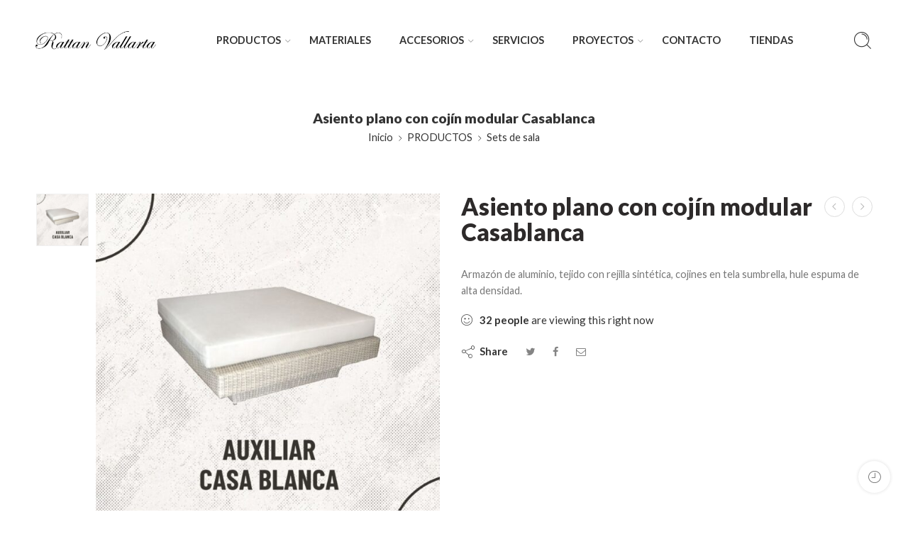

--- FILE ---
content_type: text/html; charset=UTF-8
request_url: https://rattanvallarta.com/producto/asiento-plano-con-cojin-modular-casablanca/
body_size: 18627
content:
<!DOCTYPE html><html lang="es-MX"><head><meta charset="UTF-8" /><meta http-equiv="X-UA-Compatible" content="IE=Edge" /><meta name="viewport" content="width=device-width, initial-scale=1.0, maximum-scale=1.0, user-scalable=0" /><link rel="profile" href="http://gmpg.org/xfn/11" /><link rel="pingback" href="https://rattanvallarta.com/xmlrpc.php" /><link rel="shortcut icon" href="https://rattanvallarta.com/wp-content/uploads/2017/01/favicon.png" /><meta name='robots' content='index, follow, max-image-preview:large, max-snippet:-1, max-video-preview:-1' /><link media="all" href="https://rattanvallarta.com/wp-content/cache/autoptimize/css/autoptimize_7aa384e78b5002c09aa1d0509f9738eb.css" rel="stylesheet"><title>Asiento plano con cojín modular Casablanca &raquo; Rattan Vallarta</title><link rel="canonical" href="https://rattanvallarta.com/producto/asiento-plano-con-cojin-modular-casablanca/" /><meta property="og:locale" content="es_MX" /><meta property="og:type" content="article" /><meta property="og:title" content="Asiento plano con cojín modular Casablanca &raquo; Rattan Vallarta" /><meta property="og:description" content="Armazón de aluminio, tejido con rejilla sintética, cojines en tela sumbrella, hule espuma de alta densidad." /><meta property="og:url" content="https://rattanvallarta.com/producto/asiento-plano-con-cojin-modular-casablanca/" /><meta property="og:site_name" content="Rattan Vallarta" /><meta property="article:publisher" content="https://www.facebook.com/RattanVallarta/" /><meta property="article:modified_time" content="2025-05-28T21:41:26+00:00" /><meta property="og:image" content="https://rattanvallarta.com/wp-content/uploads/2010/01/221.jpg" /><meta property="og:image:width" content="1080" /><meta property="og:image:height" content="1080" /><meta property="og:image:type" content="image/jpeg" /><meta name="twitter:card" content="summary_large_image" /><meta name="twitter:label1" content="Tiempo de lectura" /><meta name="twitter:data1" content="1 minuto" /> <script type="application/ld+json" class="yoast-schema-graph">{"@context":"https://schema.org","@graph":[{"@type":"WebPage","@id":"https://rattanvallarta.com/producto/asiento-plano-con-cojin-modular-casablanca/","url":"https://rattanvallarta.com/producto/asiento-plano-con-cojin-modular-casablanca/","name":"Asiento plano con cojín modular Casablanca &raquo; Rattan Vallarta","isPartOf":{"@id":"https://rattanvallarta.com/#website"},"primaryImageOfPage":{"@id":"https://rattanvallarta.com/producto/asiento-plano-con-cojin-modular-casablanca/#primaryimage"},"image":{"@id":"https://rattanvallarta.com/producto/asiento-plano-con-cojin-modular-casablanca/#primaryimage"},"thumbnailUrl":"https://rattanvallarta.com/wp-content/uploads/2010/01/221.jpg","datePublished":"2010-01-08T06:00:26+00:00","dateModified":"2025-05-28T21:41:26+00:00","breadcrumb":{"@id":"https://rattanvallarta.com/producto/asiento-plano-con-cojin-modular-casablanca/#breadcrumb"},"inLanguage":"es-MX","potentialAction":[{"@type":"ReadAction","target":["https://rattanvallarta.com/producto/asiento-plano-con-cojin-modular-casablanca/"]}]},{"@type":"ImageObject","inLanguage":"es-MX","@id":"https://rattanvallarta.com/producto/asiento-plano-con-cojin-modular-casablanca/#primaryimage","url":"https://rattanvallarta.com/wp-content/uploads/2010/01/221.jpg","contentUrl":"https://rattanvallarta.com/wp-content/uploads/2010/01/221.jpg","width":1080,"height":1080},{"@type":"BreadcrumbList","@id":"https://rattanvallarta.com/producto/asiento-plano-con-cojin-modular-casablanca/#breadcrumb","itemListElement":[{"@type":"ListItem","position":1,"name":"Home","item":"https://rattanvallarta.com/"},{"@type":"ListItem","position":2,"name":"Catálogo de productos","item":"https://rattanvallarta.com/tienda/"},{"@type":"ListItem","position":3,"name":"Asiento plano con cojín modular Casablanca"}]},{"@type":"WebSite","@id":"https://rattanvallarta.com/#website","url":"https://rattanvallarta.com/","name":"Rattan Vallarta","description":"","potentialAction":[{"@type":"SearchAction","target":{"@type":"EntryPoint","urlTemplate":"https://rattanvallarta.com/?s={search_term_string}"},"query-input":"required name=search_term_string"}],"inLanguage":"es-MX"}]}</script> <link rel='dns-prefetch' href='//fonts.googleapis.com' /><link rel="alternate" type="application/rss+xml" title="Rattan Vallarta &raquo; Feed" href="https://rattanvallarta.com/feed/" /><link rel="preload" href="//rattanvallarta.com/wp-content/themes/elessi-theme/assets/minify-font-icons/font-nasa-icons/nasa-font.woff" as="font" type="font/woff" crossorigin /><link rel="preload" href="//rattanvallarta.com/wp-content/themes/elessi-theme/assets/minify-font-icons/font-pe-icon-7-stroke/Pe-icon-7-stroke.woff" as="font" type="font/woff" crossorigin /><link rel="preload" href="//rattanvallarta.com/wp-content/themes/elessi-theme/assets/minify-font-icons/font-awesome-4.7.0/fontawesome-webfont.woff2" as="font" type="font/woff2" crossorigin /><link rel="preload" href="//rattanvallarta.com/wp-content/themes/elessi-theme/assets/minify-font-icons/font-awesome-4.7.0/fontawesome-webfont.woff" as="font" type="font/woff" crossorigin /><script type="text/javascript">window._wpemojiSettings = {"baseUrl":"https:\/\/s.w.org\/images\/core\/emoji\/14.0.0\/72x72\/","ext":".png","svgUrl":"https:\/\/s.w.org\/images\/core\/emoji\/14.0.0\/svg\/","svgExt":".svg","source":{"concatemoji":"https:\/\/rattanvallarta.com\/wp-includes\/js\/wp-emoji-release.min.js"}};
/*! This file is auto-generated */
!function(e,a,t){var n,r,o,i=a.createElement("canvas"),p=i.getContext&&i.getContext("2d");function s(e,t){p.clearRect(0,0,i.width,i.height),p.fillText(e,0,0);e=i.toDataURL();return p.clearRect(0,0,i.width,i.height),p.fillText(t,0,0),e===i.toDataURL()}function c(e){var t=a.createElement("script");t.src=e,t.defer=t.type="text/javascript",a.getElementsByTagName("head")[0].appendChild(t)}for(o=Array("flag","emoji"),t.supports={everything:!0,everythingExceptFlag:!0},r=0;r<o.length;r++)t.supports[o[r]]=function(e){if(p&&p.fillText)switch(p.textBaseline="top",p.font="600 32px Arial",e){case"flag":return s("\ud83c\udff3\ufe0f\u200d\u26a7\ufe0f","\ud83c\udff3\ufe0f\u200b\u26a7\ufe0f")?!1:!s("\ud83c\uddfa\ud83c\uddf3","\ud83c\uddfa\u200b\ud83c\uddf3")&&!s("\ud83c\udff4\udb40\udc67\udb40\udc62\udb40\udc65\udb40\udc6e\udb40\udc67\udb40\udc7f","\ud83c\udff4\u200b\udb40\udc67\u200b\udb40\udc62\u200b\udb40\udc65\u200b\udb40\udc6e\u200b\udb40\udc67\u200b\udb40\udc7f");case"emoji":return!s("\ud83e\udef1\ud83c\udffb\u200d\ud83e\udef2\ud83c\udfff","\ud83e\udef1\ud83c\udffb\u200b\ud83e\udef2\ud83c\udfff")}return!1}(o[r]),t.supports.everything=t.supports.everything&&t.supports[o[r]],"flag"!==o[r]&&(t.supports.everythingExceptFlag=t.supports.everythingExceptFlag&&t.supports[o[r]]);t.supports.everythingExceptFlag=t.supports.everythingExceptFlag&&!t.supports.flag,t.DOMReady=!1,t.readyCallback=function(){t.DOMReady=!0},t.supports.everything||(n=function(){t.readyCallback()},a.addEventListener?(a.addEventListener("DOMContentLoaded",n,!1),e.addEventListener("load",n,!1)):(e.attachEvent("onload",n),a.attachEvent("onreadystatechange",function(){"complete"===a.readyState&&t.readyCallback()})),(e=t.source||{}).concatemoji?c(e.concatemoji):e.wpemoji&&e.twemoji&&(c(e.twemoji),c(e.wpemoji)))}(window,document,window._wpemojiSettings);</script> <link rel='stylesheet' id='nasa-fonts-css' href='https://fonts.googleapis.com/css?family=Lato%3A300%2C300italic%2C400%2C400italic%2C500%2C500italic%2C600%2C600italic%2C700%2C700italic%2C800%2C800italic%2C900%2C900italic&#038;subset=latin&#038;display=swap&#038;ver=934e9766356bfd962c2939fe7adf0928' type='text/css' media='all' /><link rel='stylesheet' id='elessi-style-dynamic-css' href='https://rattanvallarta.com/wp-content/cache/autoptimize/css/autoptimize_single_41c9f77b0a6d8df913e24475e7d6a338.css' type='text/css' media='all' /> <script type='text/javascript' src='https://rattanvallarta.com/wp-includes/js/jquery/jquery.min.js' id='jquery-core-js'></script> <link rel="https://api.w.org/" href="https://rattanvallarta.com/wp-json/" /><link rel="alternate" type="application/json" href="https://rattanvallarta.com/wp-json/wp/v2/product/3590" /><link rel="EditURI" type="application/rsd+xml" title="RSD" href="https://rattanvallarta.com/xmlrpc.php?rsd" /><link rel="wlwmanifest" type="application/wlwmanifest+xml" href="https://rattanvallarta.com/wp-includes/wlwmanifest.xml" /><link rel='shortlink' href='https://rattanvallarta.com/?p=3590' /><link rel="alternate" type="application/json+oembed" href="https://rattanvallarta.com/wp-json/oembed/1.0/embed?url=https%3A%2F%2Frattanvallarta.com%2Fproducto%2Fasiento-plano-con-cojin-modular-casablanca%2F" /><link rel="alternate" type="text/xml+oembed" href="https://rattanvallarta.com/wp-json/oembed/1.0/embed?url=https%3A%2F%2Frattanvallarta.com%2Fproducto%2Fasiento-plano-con-cojin-modular-casablanca%2F&#038;format=xml" /> <noscript><style>.woocommerce-product-gallery{ opacity: 1 !important; }</style></noscript><meta name="generator" content="Powered by WPBakery Page Builder - drag and drop page builder for WordPress."/><meta name="generator" content="Powered by Slider Revolution 6.6.13 - responsive, Mobile-Friendly Slider Plugin for WordPress with comfortable drag and drop interface." /> <script>function setREVStartSize(e){
			//window.requestAnimationFrame(function() {
				window.RSIW = window.RSIW===undefined ? window.innerWidth : window.RSIW;
				window.RSIH = window.RSIH===undefined ? window.innerHeight : window.RSIH;
				try {
					var pw = document.getElementById(e.c).parentNode.offsetWidth,
						newh;
					pw = pw===0 || isNaN(pw) || (e.l=="fullwidth" || e.layout=="fullwidth") ? window.RSIW : pw;
					e.tabw = e.tabw===undefined ? 0 : parseInt(e.tabw);
					e.thumbw = e.thumbw===undefined ? 0 : parseInt(e.thumbw);
					e.tabh = e.tabh===undefined ? 0 : parseInt(e.tabh);
					e.thumbh = e.thumbh===undefined ? 0 : parseInt(e.thumbh);
					e.tabhide = e.tabhide===undefined ? 0 : parseInt(e.tabhide);
					e.thumbhide = e.thumbhide===undefined ? 0 : parseInt(e.thumbhide);
					e.mh = e.mh===undefined || e.mh=="" || e.mh==="auto" ? 0 : parseInt(e.mh,0);
					if(e.layout==="fullscreen" || e.l==="fullscreen")
						newh = Math.max(e.mh,window.RSIH);
					else{
						e.gw = Array.isArray(e.gw) ? e.gw : [e.gw];
						for (var i in e.rl) if (e.gw[i]===undefined || e.gw[i]===0) e.gw[i] = e.gw[i-1];
						e.gh = e.el===undefined || e.el==="" || (Array.isArray(e.el) && e.el.length==0)? e.gh : e.el;
						e.gh = Array.isArray(e.gh) ? e.gh : [e.gh];
						for (var i in e.rl) if (e.gh[i]===undefined || e.gh[i]===0) e.gh[i] = e.gh[i-1];
											
						var nl = new Array(e.rl.length),
							ix = 0,
							sl;
						e.tabw = e.tabhide>=pw ? 0 : e.tabw;
						e.thumbw = e.thumbhide>=pw ? 0 : e.thumbw;
						e.tabh = e.tabhide>=pw ? 0 : e.tabh;
						e.thumbh = e.thumbhide>=pw ? 0 : e.thumbh;
						for (var i in e.rl) nl[i] = e.rl[i]<window.RSIW ? 0 : e.rl[i];
						sl = nl[0];
						for (var i in nl) if (sl>nl[i] && nl[i]>0) { sl = nl[i]; ix=i;}
						var m = pw>(e.gw[ix]+e.tabw+e.thumbw) ? 1 : (pw-(e.tabw+e.thumbw)) / (e.gw[ix]);
						newh =  (e.gh[ix] * m) + (e.tabh + e.thumbh);
					}
					var el = document.getElementById(e.c);
					if (el!==null && el) el.style.height = newh+"px";
					el = document.getElementById(e.c+"_wrapper");
					if (el!==null && el) {
						el.style.height = newh+"px";
						el.style.display = "block";
					}
				} catch(e){
					console.log("Failure at Presize of Slider:" + e)
				}
			//});
		  };</script> <noscript><style>.wpb_animate_when_almost_visible { opacity: 1; }</style></noscript></head><body class="product-template-default single single-product postid-3590 theme-elessi-theme nasa-woo-actived nasa-core-actived woocommerce woocommerce-page woocommerce-no-js antialiased nasa-spl-new nasa-enable-wow nasa-image-round wpb-js-composer js-comp-ver-6.11.0 vc_responsive"> <svg xmlns="http://www.w3.org/2000/svg" viewBox="0 0 0 0" width="0" height="0" focusable="false" role="none" style="visibility: hidden; position: absolute; left: -9999px; overflow: hidden;" ><defs><filter id="wp-duotone-dark-grayscale"><feColorMatrix color-interpolation-filters="sRGB" type="matrix" values=" .299 .587 .114 0 0 .299 .587 .114 0 0 .299 .587 .114 0 0 .299 .587 .114 0 0 " /><feComponentTransfer color-interpolation-filters="sRGB" ><feFuncR type="table" tableValues="0 0.49803921568627" /><feFuncG type="table" tableValues="0 0.49803921568627" /><feFuncB type="table" tableValues="0 0.49803921568627" /><feFuncA type="table" tableValues="1 1" /></feComponentTransfer><feComposite in2="SourceGraphic" operator="in" /></filter></defs></svg><svg xmlns="http://www.w3.org/2000/svg" viewBox="0 0 0 0" width="0" height="0" focusable="false" role="none" style="visibility: hidden; position: absolute; left: -9999px; overflow: hidden;" ><defs><filter id="wp-duotone-grayscale"><feColorMatrix color-interpolation-filters="sRGB" type="matrix" values=" .299 .587 .114 0 0 .299 .587 .114 0 0 .299 .587 .114 0 0 .299 .587 .114 0 0 " /><feComponentTransfer color-interpolation-filters="sRGB" ><feFuncR type="table" tableValues="0 1" /><feFuncG type="table" tableValues="0 1" /><feFuncB type="table" tableValues="0 1" /><feFuncA type="table" tableValues="1 1" /></feComponentTransfer><feComposite in2="SourceGraphic" operator="in" /></filter></defs></svg><svg xmlns="http://www.w3.org/2000/svg" viewBox="0 0 0 0" width="0" height="0" focusable="false" role="none" style="visibility: hidden; position: absolute; left: -9999px; overflow: hidden;" ><defs><filter id="wp-duotone-purple-yellow"><feColorMatrix color-interpolation-filters="sRGB" type="matrix" values=" .299 .587 .114 0 0 .299 .587 .114 0 0 .299 .587 .114 0 0 .299 .587 .114 0 0 " /><feComponentTransfer color-interpolation-filters="sRGB" ><feFuncR type="table" tableValues="0.54901960784314 0.98823529411765" /><feFuncG type="table" tableValues="0 1" /><feFuncB type="table" tableValues="0.71764705882353 0.25490196078431" /><feFuncA type="table" tableValues="1 1" /></feComponentTransfer><feComposite in2="SourceGraphic" operator="in" /></filter></defs></svg><svg xmlns="http://www.w3.org/2000/svg" viewBox="0 0 0 0" width="0" height="0" focusable="false" role="none" style="visibility: hidden; position: absolute; left: -9999px; overflow: hidden;" ><defs><filter id="wp-duotone-blue-red"><feColorMatrix color-interpolation-filters="sRGB" type="matrix" values=" .299 .587 .114 0 0 .299 .587 .114 0 0 .299 .587 .114 0 0 .299 .587 .114 0 0 " /><feComponentTransfer color-interpolation-filters="sRGB" ><feFuncR type="table" tableValues="0 1" /><feFuncG type="table" tableValues="0 0.27843137254902" /><feFuncB type="table" tableValues="0.5921568627451 0.27843137254902" /><feFuncA type="table" tableValues="1 1" /></feComponentTransfer><feComposite in2="SourceGraphic" operator="in" /></filter></defs></svg><svg xmlns="http://www.w3.org/2000/svg" viewBox="0 0 0 0" width="0" height="0" focusable="false" role="none" style="visibility: hidden; position: absolute; left: -9999px; overflow: hidden;" ><defs><filter id="wp-duotone-midnight"><feColorMatrix color-interpolation-filters="sRGB" type="matrix" values=" .299 .587 .114 0 0 .299 .587 .114 0 0 .299 .587 .114 0 0 .299 .587 .114 0 0 " /><feComponentTransfer color-interpolation-filters="sRGB" ><feFuncR type="table" tableValues="0 0" /><feFuncG type="table" tableValues="0 0.64705882352941" /><feFuncB type="table" tableValues="0 1" /><feFuncA type="table" tableValues="1 1" /></feComponentTransfer><feComposite in2="SourceGraphic" operator="in" /></filter></defs></svg><svg xmlns="http://www.w3.org/2000/svg" viewBox="0 0 0 0" width="0" height="0" focusable="false" role="none" style="visibility: hidden; position: absolute; left: -9999px; overflow: hidden;" ><defs><filter id="wp-duotone-magenta-yellow"><feColorMatrix color-interpolation-filters="sRGB" type="matrix" values=" .299 .587 .114 0 0 .299 .587 .114 0 0 .299 .587 .114 0 0 .299 .587 .114 0 0 " /><feComponentTransfer color-interpolation-filters="sRGB" ><feFuncR type="table" tableValues="0.78039215686275 1" /><feFuncG type="table" tableValues="0 0.94901960784314" /><feFuncB type="table" tableValues="0.35294117647059 0.47058823529412" /><feFuncA type="table" tableValues="1 1" /></feComponentTransfer><feComposite in2="SourceGraphic" operator="in" /></filter></defs></svg><svg xmlns="http://www.w3.org/2000/svg" viewBox="0 0 0 0" width="0" height="0" focusable="false" role="none" style="visibility: hidden; position: absolute; left: -9999px; overflow: hidden;" ><defs><filter id="wp-duotone-purple-green"><feColorMatrix color-interpolation-filters="sRGB" type="matrix" values=" .299 .587 .114 0 0 .299 .587 .114 0 0 .299 .587 .114 0 0 .299 .587 .114 0 0 " /><feComponentTransfer color-interpolation-filters="sRGB" ><feFuncR type="table" tableValues="0.65098039215686 0.40392156862745" /><feFuncG type="table" tableValues="0 1" /><feFuncB type="table" tableValues="0.44705882352941 0.4" /><feFuncA type="table" tableValues="1 1" /></feComponentTransfer><feComposite in2="SourceGraphic" operator="in" /></filter></defs></svg><svg xmlns="http://www.w3.org/2000/svg" viewBox="0 0 0 0" width="0" height="0" focusable="false" role="none" style="visibility: hidden; position: absolute; left: -9999px; overflow: hidden;" ><defs><filter id="wp-duotone-blue-orange"><feColorMatrix color-interpolation-filters="sRGB" type="matrix" values=" .299 .587 .114 0 0 .299 .587 .114 0 0 .299 .587 .114 0 0 .299 .587 .114 0 0 " /><feComponentTransfer color-interpolation-filters="sRGB" ><feFuncR type="table" tableValues="0.098039215686275 1" /><feFuncG type="table" tableValues="0 0.66274509803922" /><feFuncB type="table" tableValues="0.84705882352941 0.41960784313725" /><feFuncA type="table" tableValues="1 1" /></feComponentTransfer><feComposite in2="SourceGraphic" operator="in" /></filter></defs></svg><div id="nasa-before-load"><div class="nasa-loader"></div></div><div id="wrapper"><header id="header-content" class="site-header"><div class="header-wrapper header-type-1 nasa-header-sticky"><div class="sticky-wrapper"><div id="masthead" class="site-header"><div class="row"><div class="large-12 columns header-container"><div class="nasa-hide-for-mobile nasa-wrap-event-search"><div class="nasa-relative nasa-header-flex nasa-elements-wrap nasa-wrap-width-main-menu jbw"><div class="order-1 logo-wrapper"> <a class="logo nasa-logo-retina" href="https://rattanvallarta.com/" title="Rattan Vallarta - " rel="Inicio"><img src="//rattanvallarta.com/wp-content/uploads/2017/01/logo-01.jpg" alt="Rattan Vallarta" class="header_logo" srcset="//rattanvallarta.com/wp-content/uploads/2017/01/logo-01.jpg 1x, //rattanvallarta.com/wp-content/uploads/2017/01/logo-01.jpg 2x" width="170" height="26" /></a></div><div class="order-3 icons-wrapper"><div class="nasa-header-icons-wrap"><ul class="header-icons"><li class="first nasa-icon-search nasa-hide-for-mobile"><a class="search-icon desk-search nasa-flex" href="javascript:void(0);" data-open="0" title="Buscar" rel="nofollow"><i class="nasa-icon nasa-search icon-nasa-if-search"></i></a></li></ul></div></div><div class="wide-nav fgr-2 order-2 fjct nasa-bg-wrap nasa-nav-style-1"><div class="nasa-menus-wrapper nasa-menus-wrapper-reponsive nasa-loading" data-padding_x="35"><div class="nav-wrapper main-menu-warpper"><ul id="site-navigation" class="header-nav nasa-to-menu-mobile nasa-main-menu"><li class="menu-item menu-item-type-taxonomy menu-item-object-product_cat current-product-ancestor current-menu-parent current-product-parent menu-item-has-children menu-parent-item default-menu root-item nasa_even"><a title="PRODUCTOS" href="https://rattanvallarta.com/categoria-producto/productos/" class="nasa-title-menu"><i class="pe-7s-angle-down nasa-open-child"></i>PRODUCTOS<i class="fa fa-angle-right nasa-has-items-child"></i></a><div class="nav-dropdown"><ul class="sub-menu"><li class="menu-item menu-item-type-taxonomy menu-item-object-product_cat"><a title="Bancos y mesas cantineras" href="https://rattanvallarta.com/categoria-producto/productos/bancos/" class="nasa-title-menu">Bancos y mesas cantineras</a></li><li class="menu-item menu-item-type-taxonomy menu-item-object-product_cat"><a title="Comedores" href="https://rattanvallarta.com/categoria-producto/productos/comedores/" class="nasa-title-menu">Comedores</a></li><li class="menu-item menu-item-type-taxonomy menu-item-object-product_cat"><a title="Mesas de comedor" href="https://rattanvallarta.com/categoria-producto/productos/mesas/" class="nasa-title-menu">Mesas de comedor</a></li><li class="menu-item menu-item-type-taxonomy menu-item-object-product_cat"><a title="Sillas" href="https://rattanvallarta.com/categoria-producto/productos/sillas/" class="nasa-title-menu">Sillas</a></li><li class="menu-item menu-item-type-taxonomy menu-item-object-product_cat current-product-ancestor current-menu-parent current-product-parent"><a title="Sets de sala" href="https://rattanvallarta.com/categoria-producto/productos/salas/" class="nasa-title-menu">Sets de sala</a></li><li class="menu-item menu-item-type-taxonomy menu-item-object-product_cat"><a title="Mesas de centro" href="https://rattanvallarta.com/categoria-producto/productos/mesas-de-centro/" class="nasa-title-menu">Mesas de centro</a></li><li class="menu-item menu-item-type-taxonomy menu-item-object-product_cat"><a title="Sillones" href="https://rattanvallarta.com/categoria-producto/productos/sillones/" class="nasa-title-menu">Sillones</a></li><li class="menu-item menu-item-type-taxonomy menu-item-object-product_cat"><a title="Camastros" href="https://rattanvallarta.com/categoria-producto/productos/camastros/" class="nasa-title-menu">Camastros</a></li><li class="menu-item menu-item-type-taxonomy menu-item-object-product_cat"><a title="Daybed" href="https://rattanvallarta.com/categoria-producto/productos/daybeds/" class="nasa-title-menu">Daybed</a></li><li class="menu-item menu-item-type-taxonomy menu-item-object-product_cat"><a title="Columpios" href="https://rattanvallarta.com/categoria-producto/productos/columpios/" class="nasa-title-menu">Columpios</a></li><li class="menu-item menu-item-type-taxonomy menu-item-object-product_cat"><a title="Mesas Auxiliares" href="https://rattanvallarta.com/categoria-producto/productos/mesas-auxiliares-exterior/" class="nasa-title-menu">Mesas Auxiliares</a></li><li class="menu-item menu-item-type-taxonomy menu-item-object-product_cat"><a title="Bancas" href="https://rattanvallarta.com/categoria-producto/bancas/" class="nasa-title-menu">Bancas</a></li><li class="menu-item menu-item-type-taxonomy menu-item-object-product_cat"><a title="Recamaras" href="https://rattanvallarta.com/categoria-producto/productos/recamaras/" class="nasa-title-menu">Recamaras</a></li><li class="menu-item menu-item-type-taxonomy menu-item-object-product_cat"><a title="Credenzas &amp; LIbreros" href="https://rattanvallarta.com/categoria-producto/productos/credenzas-libreros/" class="nasa-title-menu">Credenzas &amp; LIbreros</a></li></ul></div></li><li class="menu-item menu-item-type-taxonomy menu-item-object-product_cat default-menu root-item nasa_odd"><a title="MATERIALES" href="https://rattanvallarta.com/categoria-producto/materiales/" class="nasa-title-menu"><i class="pe-7s-angle-down nasa-open-child"></i>MATERIALES</a></li><li class="menu-item menu-item-type-taxonomy menu-item-object-product_cat menu-item-has-children menu-parent-item default-menu root-item nasa_even"><a title="ACCESORIOS" href="https://rattanvallarta.com/categoria-producto/accesorios/" class="nasa-title-menu"><i class="pe-7s-angle-down nasa-open-child"></i>ACCESORIOS<i class="fa fa-angle-right nasa-has-items-child"></i></a><div class="nav-dropdown"><ul class="sub-menu"><li class="menu-item menu-item-type-taxonomy menu-item-object-product_cat"><a title="Espejos" href="https://rattanvallarta.com/categoria-producto/accesorios/decoracion/" class="nasa-title-menu">Espejos</a></li><li class="menu-item menu-item-type-taxonomy menu-item-object-product_cat"><a title="Lamparas" href="https://rattanvallarta.com/categoria-producto/accesorios/lampara/" class="nasa-title-menu">Lamparas</a></li><li class="menu-item menu-item-type-taxonomy menu-item-object-product_cat"><a title="Cestos y canastos" href="https://rattanvallarta.com/categoria-producto/accesorios/cestos-y-canastos/" class="nasa-title-menu">Cestos y canastos</a></li><li class="menu-item menu-item-type-taxonomy menu-item-object-product_cat"><a title="Complementos" href="https://rattanvallarta.com/categoria-producto/accesorios/complementos/" class="nasa-title-menu">Complementos</a></li></ul></div></li><li class="menu-item menu-item-type-post_type menu-item-object-page default-menu root-item nasa_odd"><a title="SERVICIOS" href="https://rattanvallarta.com/servicios/" class="nasa-title-menu"><i class="pe-7s-angle-down nasa-open-child"></i>SERVICIOS</a></li><li class="menu-item menu-item-type-post_type menu-item-object-page menu-item-has-children menu-parent-item default-menu root-item nasa_even"><a title="PROYECTOS" href="https://rattanvallarta.com/projects/" class="nasa-title-menu"><i class="pe-7s-angle-down nasa-open-child"></i>PROYECTOS<i class="fa fa-angle-right nasa-has-items-child"></i></a><div class="nav-dropdown"><ul class="sub-menu"><li class="menu-item menu-item-type-post_type menu-item-object-page"><a title="Residencial &#038; Desarrollos" href="https://rattanvallarta.com/residencial-y-desarrollos/" class="nasa-title-menu">Residencial &#038; Desarrollos</a></li><li class="menu-item menu-item-type-post_type menu-item-object-page"><a title="Hoteles y Restaurantes" href="https://rattanvallarta.com/hoteles-y-restaurantes/" class="nasa-title-menu">Hoteles y Restaurantes</a></li></ul></div></li><li class="menu-item menu-item-type-post_type menu-item-object-page default-menu root-item nasa_odd"><a title="CONTACTO" href="https://rattanvallarta.com/contacto/" class="nasa-title-menu"><i class="pe-7s-angle-down nasa-open-child"></i>CONTACTO</a></li><li class="menu-item menu-item-type-post_type menu-item-object-page default-menu root-item nasa_even"><a title="TIENDAS" href="https://rattanvallarta.com/tiendas/" class="nasa-title-menu"><i class="pe-7s-angle-down nasa-open-child"></i>TIENDAS</a></li></ul></div></div></div></div><div class="nasa-header-search-wrap nasa-hide-for-mobile"><div class="nasa-search-space nasa-search-icon"><div class="nasa-show-search-form nasa-over-hide nasa-rightToLeft"><div class="search-wrapper nasa-ajax-search-form-container classic"><form role="search" method="get" class="nasa-search nasa-ajax-search-form" action="https://rattanvallarta.com/"> <label for="nasa-input-1" class="hidden-tag"> Search here </label> <input type="text" name="s" id="nasa-input-1" class="search-field search-input live-search-input" value="" placeholder="Buscar…" /> <span class="nasa-icon-submit-page"> <button class="nasa-submit-search hidden-tag"> Buscar </button> </span> <input type="hidden" name="post_type" value="product" /></form> <a href="javascript:void(0);" title="Close search" class="nasa-close-search nasa-stclose" rel="nofollow"></a></div></div></div></div></div></div></div></div></div></div><div id="nasa-breadcrumb-site" style="background-color:#ffffff;color:#333333;" class="bread nasa-breadcrumb style-multi nasa-breadcrumb-has-bg"><div class="row"><div class="large-12 columns nasa-display-table breadcrumb-wrap text-center"><nav class="breadcrumb-row" style="height:130px;"> <span class="nasa-first-breadcrumb">Asiento plano con cojín modular Casablanca</span><span class="breadcrumb"><a href="https://rattanvallarta.com/" title="Inicio">Inicio</a><svg class="d-ltr" xmlns="http://www.w3.org/2000/svg" xmlns:xlink="http://www.w3.org/1999/xlink" version="1.1" width="20" height="20" viewBox="0 0 32 32" fill="currentColor"><path d="M19.159 16.767l0.754-0.754-6.035-6.035-0.754 0.754 5.281 5.281-5.256 5.256 0.754 0.754 3.013-3.013z" /></svg><a href="https://rattanvallarta.com/categoria-producto/productos/" title="PRODUCTOS">PRODUCTOS</a><svg class="d-ltr" xmlns="http://www.w3.org/2000/svg" xmlns:xlink="http://www.w3.org/1999/xlink" version="1.1" width="20" height="20" viewBox="0 0 32 32" fill="currentColor"><path d="M19.159 16.767l0.754-0.754-6.035-6.035-0.754 0.754 5.281 5.281-5.256 5.256 0.754 0.754 3.013-3.013z" /></svg><a href="https://rattanvallarta.com/categoria-producto/productos/salas/" title="Sets de sala">Sets de sala</a></span></nav></div></div></div></header><main id="main-content" class="site-main light nasa-after-clear"><div class="product-page"><div class="nasa-ajax-store-wrapper"><div id="nasa-ajax-store" class="nasa-ajax-store-content"><div class="nasa-progress-bar-load-shop"><div class="nasa-progress-per"></div></div><div class="woocommerce-notices-wrapper"></div><div id="product-3590" class="post-3590 product type-product status-publish has-post-thumbnail product_cat-productos product_cat-salas first instock taxable shipping-taxable product-type-simple"><div class="nasa-row nasa-product-details-page modern nasa-layout-new"><div class="nasa-single-product-slide" data-num_main="1" data-num_thumb="6" data-speed="300" data-dots="false" data-autoplay="false"><div class="row focus-info"><div class="large-6 small-12 columns product-gallery rtl-right"><div class="images woocommerce-product-gallery"><div class="row nasa-mobile-row woocommerce-product-gallery__wrapper"><div class="large-12 columns mobile-padding-left-5 mobile-padding-right-5"><div class="nasa-thumb-wrap rtl-right"><div class="nasa-thumbnail-default-wrap"><div class="product-thumbnails images-popups-gallery nasa-single-product-thumbnails nasa-thumbnail-default"><div class="nasa-wrap-item-thumb nasa-active" data-main="#nasa-main-image-0" data-key="0" data-thumb_org="https://rattanvallarta.com/wp-content/uploads/2010/01/221-150x150.jpg"><a href="javascript:void(0);" title="221" class="active-thumbnail" rel="nofollow"><img width="150" height="150" src="https://rattanvallarta.com/wp-content/uploads/2010/01/221-150x150.jpg" class="skip-lazy attachment-thumbnail size-thumbnail wp-post-image" alt="221" decoding="async" loading="lazy" srcset="https://rattanvallarta.com/wp-content/uploads/2010/01/221-150x150.jpg 150w, https://rattanvallarta.com/wp-content/uploads/2010/01/221-450x450.jpg 450w, https://rattanvallarta.com/wp-content/uploads/2010/01/221-100x100.jpg 100w, https://rattanvallarta.com/wp-content/uploads/2010/01/221-595x595.jpg 595w, https://rattanvallarta.com/wp-content/uploads/2010/01/221-300x300.jpg 300w, https://rattanvallarta.com/wp-content/uploads/2010/01/221-768x768.jpg 768w, https://rattanvallarta.com/wp-content/uploads/2010/01/221-380x380.jpg 380w, https://rattanvallarta.com/wp-content/uploads/2010/01/221.jpg 1080w" sizes="(max-width: 150px) 100vw, 150px" /></a></div></div></div></div><div class="nasa-main-wrap rtl-left"><div class="product-images-slider images-popups-gallery"><div class="nasa-main-image-default-wrap"><div class="main-images nasa-single-product-main-image nasa-main-image-default"><div class="item-wrap first"><div class="nasa-item-main-image-wrap" id="nasa-main-image-0" data-key="0"><div class="easyzoom first"> <a href="https://rattanvallarta.com/wp-content/uploads/2010/01/221.jpg" class="woocommerce-main-image product-image woocommerce-product-gallery__image" data-o_href="https://rattanvallarta.com/wp-content/uploads/2010/01/221-595x595.jpg" data-full_href="https://rattanvallarta.com/wp-content/uploads/2010/01/221.jpg" title="221"><img width="595" height="595" src="https://rattanvallarta.com/wp-content/uploads/2010/01/221-595x595.jpg" class="skip-lazy attachment-shop_single size-shop_single wp-post-image" alt="221" decoding="async" srcset="https://rattanvallarta.com/wp-content/uploads/2010/01/221-595x595.jpg 595w, https://rattanvallarta.com/wp-content/uploads/2010/01/221-450x450.jpg 450w, https://rattanvallarta.com/wp-content/uploads/2010/01/221-100x100.jpg 100w, https://rattanvallarta.com/wp-content/uploads/2010/01/221-300x300.jpg 300w, https://rattanvallarta.com/wp-content/uploads/2010/01/221-150x150.jpg 150w, https://rattanvallarta.com/wp-content/uploads/2010/01/221-768x768.jpg 768w, https://rattanvallarta.com/wp-content/uploads/2010/01/221-380x380.jpg 380w, https://rattanvallarta.com/wp-content/uploads/2010/01/221.jpg 1080w" sizes="(max-width: 595px) 100vw, 595px" /></a></div></div></div></div></div><div class="product-image-btn"> <a class="product-lightbox-btn hidden-tag" href="javascript:void(0);" rel="nofollow"></a></div></div><div class="nasa-end-scroll"></div></div></div></div></div></div><div class="large-6 small-12 columns product-info summary entry-summary rtl-left"><div class="nasa-product-info-wrap"><div class="nasa-product-info-scroll"><h1 class="product_title entry-title">Asiento plano con cojín modular Casablanca</h1><div class="products-arrow"><div class="next-product next-prev-buttons"> <a href="https://rattanvallarta.com/producto/esquinero-modular-casablanca/" rel="next" class="icon-next-prev pe-7s-angle-right next" title="Esquinero modular Casablanca"></a> <a class="dropdown-wrap" title="Esquinero modular Casablanca" href="https://rattanvallarta.com/producto/esquinero-modular-casablanca/"> <img width="150" height="150" src="https://rattanvallarta.com/wp-content/uploads/2010/01/220-150x150.jpg" class="attachment-thumbnail size-thumbnail" alt="" decoding="async" loading="lazy" srcset="https://rattanvallarta.com/wp-content/uploads/2010/01/220-150x150.jpg 150w, https://rattanvallarta.com/wp-content/uploads/2010/01/220-450x450.jpg 450w, https://rattanvallarta.com/wp-content/uploads/2010/01/220-100x100.jpg 100w, https://rattanvallarta.com/wp-content/uploads/2010/01/220-595x595.jpg 595w, https://rattanvallarta.com/wp-content/uploads/2010/01/220-300x300.jpg 300w, https://rattanvallarta.com/wp-content/uploads/2010/01/220-768x768.jpg 768w, https://rattanvallarta.com/wp-content/uploads/2010/01/220-380x380.jpg 380w, https://rattanvallarta.com/wp-content/uploads/2010/01/220.jpg 1080w" sizes="(max-width: 150px) 100vw, 150px" /><div class="next-prev-info padding-left-10 rtl-padding-left-0 rtl-padding-right-10"><p class="product-name">Esquinero modular Casablanca</p> <span class="price"></span></div> </a></div><div class="prev-product next-prev-buttons"> <a href="https://rattanvallarta.com/producto/recibidor-mod-toro/" rel="prev" class="icon-next-prev pe-7s-angle-left prev" title="Sala Toros"></a> <a class="dropdown-wrap" title="Sala Toros" href="https://rattanvallarta.com/producto/recibidor-mod-toro/"> <img width="150" height="129" src="https://rattanvallarta.com/wp-content/uploads/2010/01/37-150x129.jpg" class="attachment-thumbnail size-thumbnail" alt="" decoding="async" loading="lazy" srcset="https://rattanvallarta.com/wp-content/uploads/2010/01/37-150x129.jpg 150w, https://rattanvallarta.com/wp-content/uploads/2010/01/37-349x300.jpg 349w, https://rattanvallarta.com/wp-content/uploads/2010/01/37-595x511.jpg 595w, https://rattanvallarta.com/wp-content/uploads/2010/01/37-768x659.jpg 768w, https://rattanvallarta.com/wp-content/uploads/2010/01/37-450x386.jpg 450w, https://rattanvallarta.com/wp-content/uploads/2010/01/37.jpg 1024w" sizes="(max-width: 150px) 100vw, 150px" /><div class="next-prev-info padding-left-10 rtl-padding-left-0 rtl-padding-right-10"><p class="product-name">Sala Toros</p> <span class="price"></span></div> </a></div></div><p class="price nasa-single-product-price"></p><div class="woocommerce-product-details__short-description"><p class="p1"><span class="s1">Armazón de aluminio, tejido con rejilla sintética, cojines en tela sumbrella, hule espuma de alta densidad.</span></p></div><div id="nasa-counter-viewing" class="nasa-viewing nasa-promote-sales nasa-crazy-inline" data-min="10" data-max="50" data-delay="15000" data-change="5" data-id="3590"><i class="nasa-icon pe-7s-smile pe-icon"></i>&nbsp;&nbsp;<strong class="nasa-count">...</strong>&nbsp;<strong>people</strong>&nbsp;are viewing this right now</div><hr class="nasa-single-hr" /><div class="nasa-single-share"><div class="nasa-share-label"><i class="nasa-icon pe-7s-share pe-icon"></i>&nbsp;&nbsp;Share</div><ul class="social-icons nasa-share"><li><a href="https://twitter.com/share?url=https://rattanvallarta.com/producto/asiento-plano-con-cojin-modular-casablanca/" target="_blank" class="icon nasa-tip" title="Share on Twitter" rel="nofollow"><i class="fa fab fa-twitter"></i></a></li><li><a href="https://www.facebook.com/sharer.php?u=https://rattanvallarta.com/producto/asiento-plano-con-cojin-modular-casablanca/" target="_blank" class="icon nasa-tip" title="Share on Facebook" rel="nofollow"><i class="fa fab fa-facebook"></i></a></li><li><a href="mailto:enter-your-mail@domain-here.com?subject=Asiento%20plano%20con%20coj%C3%ADn%20modular%20Casablanca&amp;body=Check%20this%20out:%20https://rattanvallarta.com/producto/asiento-plano-con-cojin-modular-casablanca/" target="_blank" class="icon nasa-tip" title="Email to your friends" rel="nofollow"><i class="fa fab fa-envelope-o"></i></a></li></ul></div></div></div></div></div><div class="product-details" id="nasa-single-product-tabs"> <script type="text/tempalte" id="tmp-read-more-tab"><div class="ns-read-more">
                    <a href="javascript:void(0);" data-show-less="Show less" data-show-more="Read more" class="ns-btn-read-more primary-color">
                        Read more
                    </a>
                    
                </div></script> <div class="nasa-tabs-content woocommerce-tabs"><div class="row"><div class="large-12 columns"><div class="nasa-tab-wrap text-center"><ul class="nasa-tabs nasa-classic-style nasa-classic-2d nasa-tabs-no-border"><li class="nasa-single-product-tab description_tab nasa-tab active first"> <a href="javascript:void(0);" data-id="#nasa-tab-description" rel="nofollow"> Descripción </a></li><li class="nasa-single-product-tab additional_information_tab nasa-tab last"> <a href="javascript:void(0);" data-id="#nasa-tab-additional_information" rel="nofollow"> Información adicional </a></li></ul></div></div></div><div class="nasa-panels nasa-desc-wrap"><div class="nasa-panel nasa-content-description active" id="nasa-tab-description"><div class="row"><div class="large-12 columns nasa-content-panel"><h2>Variedad de combinaciones</h2><p>Todos nuestros muebles pueden ser producidos con una gran variedad de rejillas y telas, pregunta sobre las posibles combinaciones que puedes configurar para tus muebles:</p><h4>Rejillas:</h4><div id='gallery-1' class='gallery galleryid-3590 gallery-columns-7 gallery-size-thumbnail'><dl class='gallery-item'><dt class='gallery-icon landscape'> <img width="150" height="150" src="https://rattanvallarta.com/wp-content/uploads/2019/10/perla-150x150.jpg" class="attachment-thumbnail size-thumbnail" alt="Perla" decoding="async" loading="lazy" aria-describedby="gallery-1-3719" srcset="https://rattanvallarta.com/wp-content/uploads/2019/10/perla-150x150.jpg 150w, https://rattanvallarta.com/wp-content/uploads/2019/10/perla-100x100.jpg 100w, https://rattanvallarta.com/wp-content/uploads/2019/10/perla.jpg 240w" sizes="(max-width: 150px) 100vw, 150px" /></dt><dd class='wp-caption-text gallery-caption' id='gallery-1-3719'> Perla</dd></dl><dl class='gallery-item'><dt class='gallery-icon landscape'> <img width="150" height="150" src="https://rattanvallarta.com/wp-content/uploads/2019/10/oreo-150x150.jpg" class="attachment-thumbnail size-thumbnail" alt="Oreo" decoding="async" loading="lazy" aria-describedby="gallery-1-3718" srcset="https://rattanvallarta.com/wp-content/uploads/2019/10/oreo-150x150.jpg 150w, https://rattanvallarta.com/wp-content/uploads/2019/10/oreo-100x100.jpg 100w, https://rattanvallarta.com/wp-content/uploads/2019/10/oreo.jpg 240w" sizes="(max-width: 150px) 100vw, 150px" /></dt><dd class='wp-caption-text gallery-caption' id='gallery-1-3718'> Oreo</dd></dl><dl class='gallery-item'><dt class='gallery-icon landscape'> <img width="150" height="150" src="https://rattanvallarta.com/wp-content/uploads/2019/10/negro-150x150.jpg" class="attachment-thumbnail size-thumbnail" alt="Negro" decoding="async" loading="lazy" aria-describedby="gallery-1-3717" srcset="https://rattanvallarta.com/wp-content/uploads/2019/10/negro-150x150.jpg 150w, https://rattanvallarta.com/wp-content/uploads/2019/10/negro-100x100.jpg 100w, https://rattanvallarta.com/wp-content/uploads/2019/10/negro.jpg 240w" sizes="(max-width: 150px) 100vw, 150px" /></dt><dd class='wp-caption-text gallery-caption' id='gallery-1-3717'> Negro</dd></dl><dl class='gallery-item'><dt class='gallery-icon landscape'> <img width="150" height="150" src="https://rattanvallarta.com/wp-content/uploads/2019/10/kiwi-150x150.jpg" class="attachment-thumbnail size-thumbnail" alt="" decoding="async" loading="lazy" aria-describedby="gallery-1-3716" srcset="https://rattanvallarta.com/wp-content/uploads/2019/10/kiwi-150x150.jpg 150w, https://rattanvallarta.com/wp-content/uploads/2019/10/kiwi-100x100.jpg 100w, https://rattanvallarta.com/wp-content/uploads/2019/10/kiwi.jpg 240w" sizes="(max-width: 150px) 100vw, 150px" /></dt><dd class='wp-caption-text gallery-caption' id='gallery-1-3716'> Kiwi</dd></dl><dl class='gallery-item'><dt class='gallery-icon landscape'> <img width="150" height="150" src="https://rattanvallarta.com/wp-content/uploads/2019/10/gris-150x150.jpg" class="attachment-thumbnail size-thumbnail" alt="Gris" decoding="async" loading="lazy" aria-describedby="gallery-1-3715" srcset="https://rattanvallarta.com/wp-content/uploads/2019/10/gris-150x150.jpg 150w, https://rattanvallarta.com/wp-content/uploads/2019/10/gris-100x100.jpg 100w, https://rattanvallarta.com/wp-content/uploads/2019/10/gris.jpg 240w" sizes="(max-width: 150px) 100vw, 150px" /></dt><dd class='wp-caption-text gallery-caption' id='gallery-1-3715'> Gris</dd></dl><dl class='gallery-item'><dt class='gallery-icon landscape'> <img width="150" height="150" src="https://rattanvallarta.com/wp-content/uploads/2019/10/gris-grueso-150x150.jpg" class="attachment-thumbnail size-thumbnail" alt="Gris Grueso" decoding="async" loading="lazy" aria-describedby="gallery-1-3714" srcset="https://rattanvallarta.com/wp-content/uploads/2019/10/gris-grueso-150x150.jpg 150w, https://rattanvallarta.com/wp-content/uploads/2019/10/gris-grueso-100x100.jpg 100w, https://rattanvallarta.com/wp-content/uploads/2019/10/gris-grueso.jpg 240w" sizes="(max-width: 150px) 100vw, 150px" /></dt><dd class='wp-caption-text gallery-caption' id='gallery-1-3714'> Gris Grueso</dd></dl><dl class='gallery-item'><dt class='gallery-icon landscape'> <img width="150" height="150" src="https://rattanvallarta.com/wp-content/uploads/2019/10/gris-textura-150x150.jpg" class="attachment-thumbnail size-thumbnail" alt="Gris con textura" decoding="async" loading="lazy" aria-describedby="gallery-1-3713" srcset="https://rattanvallarta.com/wp-content/uploads/2019/10/gris-textura-150x150.jpg 150w, https://rattanvallarta.com/wp-content/uploads/2019/10/gris-textura-100x100.jpg 100w, https://rattanvallarta.com/wp-content/uploads/2019/10/gris-textura.jpg 240w" sizes="(max-width: 150px) 100vw, 150px" /></dt><dd class='wp-caption-text gallery-caption' id='gallery-1-3713'> Gris con textura</dd></dl><br style="clear: both" /><dl class='gallery-item'><dt class='gallery-icon landscape'> <img width="150" height="150" src="https://rattanvallarta.com/wp-content/uploads/2019/10/expresso-150x150.jpg" class="attachment-thumbnail size-thumbnail" alt="Expresso" decoding="async" loading="lazy" aria-describedby="gallery-1-3712" srcset="https://rattanvallarta.com/wp-content/uploads/2019/10/expresso-150x150.jpg 150w, https://rattanvallarta.com/wp-content/uploads/2019/10/expresso-100x100.jpg 100w, https://rattanvallarta.com/wp-content/uploads/2019/10/expresso.jpg 240w" sizes="(max-width: 150px) 100vw, 150px" /></dt><dd class='wp-caption-text gallery-caption' id='gallery-1-3712'> Expresso</dd></dl><dl class='gallery-item'><dt class='gallery-icon landscape'> <img width="150" height="150" src="https://rattanvallarta.com/wp-content/uploads/2019/10/encino.jpg" class="attachment-thumbnail size-thumbnail" alt="Encino" decoding="async" loading="lazy" aria-describedby="gallery-1-3711" srcset="https://rattanvallarta.com/wp-content/uploads/2019/10/encino.jpg 240w, https://rattanvallarta.com/wp-content/uploads/2019/10/encino-100x100.jpg 100w" sizes="(max-width: 150px) 100vw, 150px" /></dt><dd class='wp-caption-text gallery-caption' id='gallery-1-3711'> Encino</dd></dl><dl class='gallery-item'><dt class='gallery-icon landscape'> <img width="150" height="150" src="https://rattanvallarta.com/wp-content/uploads/2019/10/cocoa-150x150.jpg" class="attachment-thumbnail size-thumbnail" alt="" decoding="async" loading="lazy" aria-describedby="gallery-1-3710" srcset="https://rattanvallarta.com/wp-content/uploads/2019/10/cocoa-150x150.jpg 150w, https://rattanvallarta.com/wp-content/uploads/2019/10/cocoa-100x100.jpg 100w, https://rattanvallarta.com/wp-content/uploads/2019/10/cocoa.jpg 240w" sizes="(max-width: 150px) 100vw, 150px" /></dt><dd class='wp-caption-text gallery-caption' id='gallery-1-3710'> Cocoa</dd></dl><dl class='gallery-item'><dt class='gallery-icon landscape'> <img width="150" height="150" src="https://rattanvallarta.com/wp-content/uploads/2019/10/chocolate-150x150.jpg" class="attachment-thumbnail size-thumbnail" alt="Chocolate" decoding="async" loading="lazy" aria-describedby="gallery-1-3709" srcset="https://rattanvallarta.com/wp-content/uploads/2019/10/chocolate-150x150.jpg 150w, https://rattanvallarta.com/wp-content/uploads/2019/10/chocolate-100x100.jpg 100w, https://rattanvallarta.com/wp-content/uploads/2019/10/chocolate.jpg 240w" sizes="(max-width: 150px) 100vw, 150px" /></dt><dd class='wp-caption-text gallery-caption' id='gallery-1-3709'> Chocolate</dd></dl><dl class='gallery-item'><dt class='gallery-icon landscape'> <img width="150" height="150" src="https://rattanvallarta.com/wp-content/uploads/2019/10/capuccino-150x150.jpg" class="attachment-thumbnail size-thumbnail" alt="Capuccino" decoding="async" loading="lazy" aria-describedby="gallery-1-3708" srcset="https://rattanvallarta.com/wp-content/uploads/2019/10/capuccino-150x150.jpg 150w, https://rattanvallarta.com/wp-content/uploads/2019/10/capuccino-100x100.jpg 100w, https://rattanvallarta.com/wp-content/uploads/2019/10/capuccino.jpg 240w" sizes="(max-width: 150px) 100vw, 150px" /></dt><dd class='wp-caption-text gallery-caption' id='gallery-1-3708'> Capuccino</dd></dl><dl class='gallery-item'><dt class='gallery-icon landscape'> <img width="150" height="150" src="https://rattanvallarta.com/wp-content/uploads/2019/10/capuccino-grueso-150x150.jpg" class="attachment-thumbnail size-thumbnail" alt="Capuccino Grueso" decoding="async" loading="lazy" aria-describedby="gallery-1-3707" srcset="https://rattanvallarta.com/wp-content/uploads/2019/10/capuccino-grueso-150x150.jpg 150w, https://rattanvallarta.com/wp-content/uploads/2019/10/capuccino-grueso-100x100.jpg 100w, https://rattanvallarta.com/wp-content/uploads/2019/10/capuccino-grueso.jpg 240w" sizes="(max-width: 150px) 100vw, 150px" /></dt><dd class='wp-caption-text gallery-caption' id='gallery-1-3707'> Capuccino Grueso</dd></dl><dl class='gallery-item'><dt class='gallery-icon landscape'> <img width="150" height="150" src="https://rattanvallarta.com/wp-content/uploads/2019/10/cajeta-150x150.jpg" class="attachment-thumbnail size-thumbnail" alt="Cajeta" decoding="async" loading="lazy" aria-describedby="gallery-1-3706" srcset="https://rattanvallarta.com/wp-content/uploads/2019/10/cajeta-150x150.jpg 150w, https://rattanvallarta.com/wp-content/uploads/2019/10/cajeta-100x100.jpg 100w, https://rattanvallarta.com/wp-content/uploads/2019/10/cajeta.jpg 240w" sizes="(max-width: 150px) 100vw, 150px" /></dt><dd class='wp-caption-text gallery-caption' id='gallery-1-3706'> Cajeta</dd></dl><br style="clear: both" /><dl class='gallery-item'><dt class='gallery-icon landscape'> <img width="150" height="150" src="https://rattanvallarta.com/wp-content/uploads/2019/10/blanco-150x150.jpg" class="attachment-thumbnail size-thumbnail" alt="Blanco" decoding="async" loading="lazy" aria-describedby="gallery-1-3705" srcset="https://rattanvallarta.com/wp-content/uploads/2019/10/blanco-150x150.jpg 150w, https://rattanvallarta.com/wp-content/uploads/2019/10/blanco-100x100.jpg 100w, https://rattanvallarta.com/wp-content/uploads/2019/10/blanco.jpg 240w" sizes="(max-width: 150px) 100vw, 150px" /></dt><dd class='wp-caption-text gallery-caption' id='gallery-1-3705'> Blanco</dd></dl><dl class='gallery-item'><dt class='gallery-icon landscape'> <img width="150" height="150" src="https://rattanvallarta.com/wp-content/uploads/2019/10/bitono-150x150.jpg" class="attachment-thumbnail size-thumbnail" alt="Bitono" decoding="async" loading="lazy" aria-describedby="gallery-1-3704" srcset="https://rattanvallarta.com/wp-content/uploads/2019/10/bitono-150x150.jpg 150w, https://rattanvallarta.com/wp-content/uploads/2019/10/bitono-100x100.jpg 100w, https://rattanvallarta.com/wp-content/uploads/2019/10/bitono.jpg 240w" sizes="(max-width: 150px) 100vw, 150px" /></dt><dd class='wp-caption-text gallery-caption' id='gallery-1-3704'> Bitono</dd></dl><dl class='gallery-item'><dt class='gallery-icon landscape'> <img width="150" height="150" src="https://rattanvallarta.com/wp-content/uploads/2019/10/Bambu-150x150.jpg" class="attachment-thumbnail size-thumbnail" alt="Bambú" decoding="async" loading="lazy" aria-describedby="gallery-1-3703" srcset="https://rattanvallarta.com/wp-content/uploads/2019/10/Bambu-150x150.jpg 150w, https://rattanvallarta.com/wp-content/uploads/2019/10/Bambu-100x100.jpg 100w, https://rattanvallarta.com/wp-content/uploads/2019/10/Bambu.jpg 240w" sizes="(max-width: 150px) 100vw, 150px" /></dt><dd class='wp-caption-text gallery-caption' id='gallery-1-3703'> Bambú</dd></dl><dl class='gallery-item'><dt class='gallery-icon landscape'> <img width="150" height="150" src="https://rattanvallarta.com/wp-content/uploads/2019/10/bambu-grueso-150x150.jpg" class="attachment-thumbnail size-thumbnail" alt="Bambú grueso" decoding="async" loading="lazy" aria-describedby="gallery-1-3702" srcset="https://rattanvallarta.com/wp-content/uploads/2019/10/bambu-grueso-150x150.jpg 150w, https://rattanvallarta.com/wp-content/uploads/2019/10/bambu-grueso-100x100.jpg 100w, https://rattanvallarta.com/wp-content/uploads/2019/10/bambu-grueso.jpg 240w" sizes="(max-width: 150px) 100vw, 150px" /></dt><dd class='wp-caption-text gallery-caption' id='gallery-1-3702'> Bambú grueso</dd></dl><dl class='gallery-item'><dt class='gallery-icon landscape'> <img width="150" height="150" src="https://rattanvallarta.com/wp-content/uploads/2019/10/6-hilos-150x150.jpg" class="attachment-thumbnail size-thumbnail" alt="6 Hilos" decoding="async" loading="lazy" aria-describedby="gallery-1-3701" srcset="https://rattanvallarta.com/wp-content/uploads/2019/10/6-hilos-150x150.jpg 150w, https://rattanvallarta.com/wp-content/uploads/2019/10/6-hilos-100x100.jpg 100w, https://rattanvallarta.com/wp-content/uploads/2019/10/6-hilos.jpg 240w" sizes="(max-width: 150px) 100vw, 150px" /></dt><dd class='wp-caption-text gallery-caption' id='gallery-1-3701'> 6 Hilos</dd></dl><dl class='gallery-item'><dt class='gallery-icon landscape'> <img width="150" height="150" src="https://rattanvallarta.com/wp-content/uploads/2019/10/2-hilos-150x150.jpg" class="attachment-thumbnail size-thumbnail" alt="2 Hilos" decoding="async" loading="lazy" aria-describedby="gallery-1-3700" srcset="https://rattanvallarta.com/wp-content/uploads/2019/10/2-hilos-150x150.jpg 150w, https://rattanvallarta.com/wp-content/uploads/2019/10/2-hilos-100x100.jpg 100w, https://rattanvallarta.com/wp-content/uploads/2019/10/2-hilos.jpg 240w" sizes="(max-width: 150px) 100vw, 150px" /></dt><dd class='wp-caption-text gallery-caption' id='gallery-1-3700'> 2 Hilos</dd></dl> <br style='clear: both' /></div><p>&nbsp;</p><h4>Telas:</h4><p><a href="https://www.sunbrella.com/es-mx/fabrics/upholstery/collections/215/sunbrella-elements-collection" target="_blank" rel="noopener noreferrer"><img decoding="async" loading="lazy" class="alignnone wp-image-3721 size-thumbnail" src="https://rattanvallarta.com/wp-content/uploads/2019/10/logo-sumbrella-150x150.jpg" alt="" width="150" height="150" srcset="https://rattanvallarta.com/wp-content/uploads/2019/10/logo-sumbrella-150x150.jpg 150w, https://rattanvallarta.com/wp-content/uploads/2019/10/logo-sumbrella-100x100.jpg 100w, https://rattanvallarta.com/wp-content/uploads/2019/10/logo-sumbrella.jpg 195w" sizes="(max-width: 150px) 100vw, 150px" /></a><a href="http://www.spradling.eu/es/sectores/contract/outdoor" target="_blank" rel="noopener noreferrer"><img decoding="async" loading="lazy" class="alignnone wp-image-3720 size-full" src="https://rattanvallarta.com/wp-content/uploads/2019/10/logo-spralding.jpg" alt="" width="195" height="195" srcset="https://rattanvallarta.com/wp-content/uploads/2019/10/logo-spralding.jpg 195w, https://rattanvallarta.com/wp-content/uploads/2019/10/logo-spralding-100x100.jpg 100w, https://rattanvallarta.com/wp-content/uploads/2019/10/logo-spralding-150x150.jpg 150w" sizes="(max-width: 195px) 100vw, 195px" /></a> <a href="http://www.textilene.orli.com/nano95.html" target="_blank" rel="noopener noreferrer"><img decoding="async" loading="lazy" class="alignnone size-full wp-image-3724" src="https://rattanvallarta.com/wp-content/uploads/2019/10/ltextilene.jpg" alt="" width="293" height="195" /></a></p></div></div></div><div class="nasa-panel nasa-content-additional_information" id="nasa-tab-additional_information"><div class="row"><div class="large-12 columns nasa-content-panel"><table class="woocommerce-product-attributes shop_attributes"><tr class="woocommerce-product-attributes-item woocommerce-product-attributes-item--dimensions"><th class="woocommerce-product-attributes-item__label">Dimensiones</th><td class="woocommerce-product-attributes-item__value">100 &times; 100 &times; 50 cm</td></tr></table></div></div></div></div></div></div><div class="nasa-clear-both nasa-min-height"></div><div class="row"><div class="large-12 columns"><div class="product_meta"> <span class="sku_wrapper"> <strong>SKU:</strong> <span class="sku">S024</span> </span> <span class="posted_in"><strong>Categories:</strong> <a href="https://rattanvallarta.com/categoria-producto/productos/" rel="tag">PRODUCTOS</a>, <a href="https://rattanvallarta.com/categoria-producto/productos/salas/" rel="tag">Sets de sala</a></span></div></div></div></div></div></div><div class="row related-product nasa-slider-wrap related products grid nasa-relative margin-bottom-30 mobile-margin-bottom-20"><div class="large-12 columns"><h3 class="nasa-title-relate text-center"> También te pueden gustar</h3></div><div class="large-12 columns"><div class="nasa-slider-items-margin nasa-slick-slider nasa-slick-nav nasa-nav-radius products grid nasa-ver-buttons" data-columns="5" data-columns-small="2" data-columns-tablet="3" data-switch-tablet="767" data-switch-desktop="1024"><div class="product type-product post-4692 status-publish instock product_cat-productos product_cat-salas has-post-thumbnail taxable shipping-taxable product-type-simple product-item grid wow fadeInUp hover-fade" data-wow="fadeInUp" data-wow-duration="1s" data-wow-delay="0ms"><div class="product-img-wrap"><div class="nasa-sc-pdeal-countdown hidden-tag"></div><div class="nasa-product-grid nasa-group-btns nasa-btns-product-item"></div> <a class="product-img" href="https://rattanvallarta.com/producto/set-ankara/" title="Sala Ankara"><div class="main-img"> <img width="450" height="450" src="https://rattanvallarta.com/wp-content/uploads/2020/12/22b-450x450.jpg" class="attachment-woocommerce_thumbnail size-woocommerce_thumbnail" alt="" decoding="async" loading="lazy" srcset="https://rattanvallarta.com/wp-content/uploads/2020/12/22b-450x450.jpg 450w, https://rattanvallarta.com/wp-content/uploads/2020/12/22b-380x380.jpg 380w, https://rattanvallarta.com/wp-content/uploads/2020/12/22b-100x100.jpg 100w" sizes="(max-width: 450px) 100vw, 450px" /></div><div class="back-img back"><img width="450" height="450" src="https://rattanvallarta.com/wp-content/uploads/2020/12/54-450x450.jpg" class="attachment-woocommerce_thumbnail size-woocommerce_thumbnail" alt="" decoding="async" loading="lazy" srcset="https://rattanvallarta.com/wp-content/uploads/2020/12/54-450x450.jpg 450w, https://rattanvallarta.com/wp-content/uploads/2020/12/54-300x300.jpg 300w, https://rattanvallarta.com/wp-content/uploads/2020/12/54-595x595.jpg 595w, https://rattanvallarta.com/wp-content/uploads/2020/12/54-150x150.jpg 150w, https://rattanvallarta.com/wp-content/uploads/2020/12/54-768x768.jpg 768w, https://rattanvallarta.com/wp-content/uploads/2020/12/54-380x380.jpg 380w, https://rattanvallarta.com/wp-content/uploads/2020/12/54-100x100.jpg 100w, https://rattanvallarta.com/wp-content/uploads/2020/12/54.jpg 1080w" sizes="(max-width: 450px) 100vw, 450px" /></div></a></div><div class="product-info-wrap info"> <a class="name woocommerce-loop-product__title nasa-show-one-line" href="https://rattanvallarta.com/producto/set-ankara/" title="Sala Ankara"> Sala Ankara </a><div class="info_main product-des-wrap product-des"><h4 class="p1"><span class="s1"><strong>Materiales: </strong></span><span class="s1">Sala </span><span class="s1"><strong>con estructura de aluminio, base de madera, tejida con rejilla sintética de alta calidad, </strong></span><span class="original-content">cojinería </span>fabricada con hule espuma de alta densidad y tela resistente al sol y la intemperie.</h4><h4>Todo nuestro mobiliario es 100% personalizables.</h4><h4>Contamos con una gran variedad de rejillas, colores y texturas.</h4></div></div></div><div class="product type-product post-3554 status-publish instock product_cat-salas has-post-thumbnail taxable shipping-taxable product-type-simple product-item grid wow fadeInUp hover-fade" data-wow="fadeInUp" data-wow-duration="1s" data-wow-delay="100ms"><div class="product-img-wrap"><div class="nasa-sc-pdeal-countdown hidden-tag"></div><div class="nasa-product-grid nasa-group-btns nasa-btns-product-item"></div> <a class="product-img" href="https://rattanvallarta.com/producto/recibidor-mazatlan/" title="Sala Mazatlán, 2-1-1 &amp; Mesa de centro"><div class="main-img"> <img width="450" height="450" src="https://rattanvallarta.com/wp-content/uploads/2010/01/43-450x450.jpg" class="attachment-woocommerce_thumbnail size-woocommerce_thumbnail" alt="" decoding="async" loading="lazy" srcset="https://rattanvallarta.com/wp-content/uploads/2010/01/43-450x450.jpg 450w, https://rattanvallarta.com/wp-content/uploads/2010/01/43-380x380.jpg 380w, https://rattanvallarta.com/wp-content/uploads/2010/01/43-100x100.jpg 100w" sizes="(max-width: 450px) 100vw, 450px" /></div><div class="back-img back"><img width="450" height="450" src="https://rattanvallarta.com/wp-content/uploads/2010/01/74-450x450.jpg" class="attachment-woocommerce_thumbnail size-woocommerce_thumbnail" alt="" decoding="async" loading="lazy" srcset="https://rattanvallarta.com/wp-content/uploads/2010/01/74-450x450.jpg 450w, https://rattanvallarta.com/wp-content/uploads/2010/01/74-300x300.jpg 300w, https://rattanvallarta.com/wp-content/uploads/2010/01/74-595x595.jpg 595w, https://rattanvallarta.com/wp-content/uploads/2010/01/74-150x150.jpg 150w, https://rattanvallarta.com/wp-content/uploads/2010/01/74-768x768.jpg 768w, https://rattanvallarta.com/wp-content/uploads/2010/01/74-380x380.jpg 380w, https://rattanvallarta.com/wp-content/uploads/2010/01/74-100x100.jpg 100w, https://rattanvallarta.com/wp-content/uploads/2010/01/74.jpg 1080w" sizes="(max-width: 450px) 100vw, 450px" /></div></a></div><div class="product-info-wrap info"> <a class="name woocommerce-loop-product__title nasa-show-one-line" href="https://rattanvallarta.com/producto/recibidor-mazatlan/" title="Sala Mazatlán, 2-1-1 &amp; Mesa de centro"> Sala Mazatlán, 2-1-1 &#038; Mesa de centro </a><div class="info_main product-des-wrap product-des"><p class="p1"><strong><span class="s1">Recibidor de 4 piezas modelo Mazatlán (1 sofá, 2 individuales y mesa de centro). </span></strong></p><h4 class="p1"><span class="s1"><strong>Materiales: </strong></span><span class="s1">Sala </span><span class="s1"><strong>con estructura de aluminio, tejida con rejilla sintética de alta calidad, </strong></span><span class="original-content">cojinería </span>fabricada con hule espuma de alta densidad y tela resistente al sol y la intemperie.</h4><h4>Todo nuestro mobiliario es 100% personalizables.</h4><h4>Contamos con una gran variedad de rejillas, colores y texturas.</h4></div></div><div class="hidden-tag nasa-list-stock-wrap"><p class="nasa-list-stock-status in-stock"> En existencia</p></div></div><div class="product type-product post-4173 status-publish last instock product_cat-salas has-post-thumbnail taxable shipping-taxable product-type-simple product-item grid wow fadeInUp hover-fade" data-wow="fadeInUp" data-wow-duration="1s" data-wow-delay="200ms"><div class="product-img-wrap"><div class="nasa-sc-pdeal-countdown hidden-tag"></div><div class="nasa-product-grid nasa-group-btns nasa-btns-product-item"></div> <a class="product-img" href="https://rattanvallarta.com/producto/sala-contemporanea/" title="Sala Contemporanea"><div class="main-img"> <img width="450" height="450" src="https://rattanvallarta.com/wp-content/uploads/2010/01/30-450x450.jpg" class="attachment-woocommerce_thumbnail size-woocommerce_thumbnail" alt="" decoding="async" loading="lazy" srcset="https://rattanvallarta.com/wp-content/uploads/2010/01/30-450x450.jpg 450w, https://rattanvallarta.com/wp-content/uploads/2010/01/30-380x380.jpg 380w, https://rattanvallarta.com/wp-content/uploads/2010/01/30-100x100.jpg 100w" sizes="(max-width: 450px) 100vw, 450px" /></div><div class="back-img back"><img width="450" height="450" src="https://rattanvallarta.com/wp-content/uploads/2010/01/62-450x450.jpg" class="attachment-woocommerce_thumbnail size-woocommerce_thumbnail" alt="" decoding="async" loading="lazy" srcset="https://rattanvallarta.com/wp-content/uploads/2010/01/62-450x450.jpg 450w, https://rattanvallarta.com/wp-content/uploads/2010/01/62-300x300.jpg 300w, https://rattanvallarta.com/wp-content/uploads/2010/01/62-595x595.jpg 595w, https://rattanvallarta.com/wp-content/uploads/2010/01/62-150x150.jpg 150w, https://rattanvallarta.com/wp-content/uploads/2010/01/62-768x768.jpg 768w, https://rattanvallarta.com/wp-content/uploads/2010/01/62-380x380.jpg 380w, https://rattanvallarta.com/wp-content/uploads/2010/01/62-100x100.jpg 100w, https://rattanvallarta.com/wp-content/uploads/2010/01/62.jpg 1080w" sizes="(max-width: 450px) 100vw, 450px" /></div></a></div><div class="product-info-wrap info"> <a class="name woocommerce-loop-product__title nasa-show-one-line" href="https://rattanvallarta.com/producto/sala-contemporanea/" title="Sala Contemporanea"> Sala Contemporanea </a><div class="info_main product-des-wrap product-des"><h4 class="p1"><span class="s1"><strong>Materiales: </strong></span><span class="s1">Sala </span><span class="s1"><strong>con estructura de aluminio, tejida con rejilla sintética de alta calidad, </strong></span><span class="original-content">cojinería </span>fabricada con hule espuma de alta densidad y tela resistente al sol y la intemperie.</h4><h4>Todo nuestro mobiliario es 100% personalizables.</h4><h4>Contamos con una gran variedad de rejillas, colores y texturas.</h4></div></div><div class="hidden-tag nasa-list-stock-wrap"><p class="nasa-list-stock-status in-stock"> En existencia</p></div></div><div class="product type-product post-3548 status-publish first instock product_cat-salas has-post-thumbnail taxable shipping-taxable product-type-simple product-item grid wow fadeInUp hover-fade" data-wow="fadeInUp" data-wow-duration="1s" data-wow-delay="300ms"><div class="product-img-wrap"><div class="nasa-sc-pdeal-countdown hidden-tag"></div><div class="nasa-product-grid nasa-group-btns nasa-btns-product-item"></div> <a class="product-img" href="https://rattanvallarta.com/producto/recibidor-westin/" title="Sala Westin 2-1-1 &amp; Mesa de centro"><div class="main-img"> <img width="450" height="450" src="https://rattanvallarta.com/wp-content/uploads/2010/01/41-450x450.jpg" class="attachment-woocommerce_thumbnail size-woocommerce_thumbnail" alt="" decoding="async" loading="lazy" srcset="https://rattanvallarta.com/wp-content/uploads/2010/01/41-450x450.jpg 450w, https://rattanvallarta.com/wp-content/uploads/2010/01/41-380x380.jpg 380w, https://rattanvallarta.com/wp-content/uploads/2010/01/41-100x100.jpg 100w" sizes="(max-width: 450px) 100vw, 450px" /></div><div class="back-img back"><img width="450" height="450" src="https://rattanvallarta.com/wp-content/uploads/2010/01/73-450x450.jpg" class="attachment-woocommerce_thumbnail size-woocommerce_thumbnail" alt="" decoding="async" loading="lazy" srcset="https://rattanvallarta.com/wp-content/uploads/2010/01/73-450x450.jpg 450w, https://rattanvallarta.com/wp-content/uploads/2010/01/73-300x300.jpg 300w, https://rattanvallarta.com/wp-content/uploads/2010/01/73-595x595.jpg 595w, https://rattanvallarta.com/wp-content/uploads/2010/01/73-150x150.jpg 150w, https://rattanvallarta.com/wp-content/uploads/2010/01/73-768x768.jpg 768w, https://rattanvallarta.com/wp-content/uploads/2010/01/73-380x380.jpg 380w, https://rattanvallarta.com/wp-content/uploads/2010/01/73-100x100.jpg 100w, https://rattanvallarta.com/wp-content/uploads/2010/01/73.jpg 1080w" sizes="(max-width: 450px) 100vw, 450px" /></div></a></div><div class="product-info-wrap info"> <a class="name woocommerce-loop-product__title nasa-show-one-line" href="https://rattanvallarta.com/producto/recibidor-westin/" title="Sala Westin 2-1-1 &amp; Mesa de centro"> Sala Westin 2-1-1 &#038; Mesa de centro </a><div class="info_main product-des-wrap product-des"><p class="p1"><strong><span class="s1">Recibidor de 4 piezas modelo Westin (1 sofá, 2 individuales y mesa de centro).</span></strong></p><h4 class="p1"><span class="s1"><strong>Materiales: </strong></span><span class="s1">Sala </span><span class="s1"><strong>con estructura de aluminio, tejida con rejilla sintética de alta calidad, </strong></span><span class="original-content">cojinería </span>fabricada con hule espuma de alta densidad y tela resistente al sol y la intemperie.</h4><h4>Todo nuestro mobiliario es 100% personalizables.</h4><h4>Contamos con una gran variedad de rejillas, colores y texturas.</h4></div></div><div class="hidden-tag nasa-list-stock-wrap"><p class="nasa-list-stock-status in-stock"> En existencia</p></div></div><div class="product type-product post-4486 status-publish instock product_cat-salas has-post-thumbnail taxable shipping-taxable product-type-simple product-item grid wow fadeInUp hover-fade" data-wow="fadeInUp" data-wow-duration="1s" data-wow-delay="400ms"><div class="product-img-wrap"><div class="nasa-sc-pdeal-countdown hidden-tag"></div><div class="nasa-product-grid nasa-group-btns nasa-btns-product-item"></div> <a class="product-img" href="https://rattanvallarta.com/producto/sala-pizza/" title="Sala Pizza"><div class="main-img"> <img width="450" height="450" src="https://rattanvallarta.com/wp-content/uploads/2020/07/23-1-450x450.jpg" class="attachment-woocommerce_thumbnail size-woocommerce_thumbnail" alt="" decoding="async" loading="lazy" srcset="https://rattanvallarta.com/wp-content/uploads/2020/07/23-1-450x450.jpg 450w, https://rattanvallarta.com/wp-content/uploads/2020/07/23-1-380x380.jpg 380w, https://rattanvallarta.com/wp-content/uploads/2020/07/23-1-100x100.jpg 100w" sizes="(max-width: 450px) 100vw, 450px" /></div><div class="back-img back"><img width="450" height="450" src="https://rattanvallarta.com/wp-content/uploads/2020/07/55-450x450.jpg" class="attachment-woocommerce_thumbnail size-woocommerce_thumbnail" alt="" decoding="async" loading="lazy" srcset="https://rattanvallarta.com/wp-content/uploads/2020/07/55-450x450.jpg 450w, https://rattanvallarta.com/wp-content/uploads/2020/07/55-300x300.jpg 300w, https://rattanvallarta.com/wp-content/uploads/2020/07/55-595x595.jpg 595w, https://rattanvallarta.com/wp-content/uploads/2020/07/55-150x150.jpg 150w, https://rattanvallarta.com/wp-content/uploads/2020/07/55-768x768.jpg 768w, https://rattanvallarta.com/wp-content/uploads/2020/07/55-380x380.jpg 380w, https://rattanvallarta.com/wp-content/uploads/2020/07/55-100x100.jpg 100w, https://rattanvallarta.com/wp-content/uploads/2020/07/55.jpg 1080w" sizes="(max-width: 450px) 100vw, 450px" /></div></a></div><div class="product-info-wrap info"> <a class="name woocommerce-loop-product__title nasa-show-one-line" href="https://rattanvallarta.com/producto/sala-pizza/" title="Sala Pizza"> Sala Pizza </a><div class="info_main product-des-wrap product-des"><h4 class="p1"><span class="s1"><strong>Materiales: </strong></span><span class="s1">Sala </span><span class="s1"><strong>con estructura de aluminio, tejida con rejilla sintética de alta calidad, </strong></span><span class="original-content">cojinería </span>fabricada con hule espuma de alta densidad y tela resistente al sol y la intemperie.</h4><h4>Todo nuestro mobiliario es 100% personalizables.</h4><h4>Contamos con una gran variedad de rejillas, colores y texturas.</h4></div></div></div><div class="product type-product post-4100 status-publish instock product_cat-salas has-post-thumbnail taxable shipping-taxable product-type-simple product-item grid wow fadeInUp hover-fade" data-wow="fadeInUp" data-wow-duration="1s" data-wow-delay="500ms"><div class="product-img-wrap"><div class="nasa-sc-pdeal-countdown hidden-tag"></div><div class="nasa-product-grid nasa-group-btns nasa-btns-product-item"></div> <a class="product-img" href="https://rattanvallarta.com/producto/set-de-sala-zebra/" title="Sala Zebra 2-1-1"><div class="main-img"> <img width="450" height="450" src="https://rattanvallarta.com/wp-content/uploads/2010/01/29-450x450.jpg" class="attachment-woocommerce_thumbnail size-woocommerce_thumbnail" alt="" decoding="async" loading="lazy" srcset="https://rattanvallarta.com/wp-content/uploads/2010/01/29-450x450.jpg 450w, https://rattanvallarta.com/wp-content/uploads/2010/01/29-380x380.jpg 380w, https://rattanvallarta.com/wp-content/uploads/2010/01/29-100x100.jpg 100w" sizes="(max-width: 450px) 100vw, 450px" /></div><div class="back-img back"><img width="450" height="450" src="https://rattanvallarta.com/wp-content/uploads/2010/01/61-450x450.jpg" class="attachment-woocommerce_thumbnail size-woocommerce_thumbnail" alt="" decoding="async" loading="lazy" srcset="https://rattanvallarta.com/wp-content/uploads/2010/01/61-450x450.jpg 450w, https://rattanvallarta.com/wp-content/uploads/2010/01/61-300x300.jpg 300w, https://rattanvallarta.com/wp-content/uploads/2010/01/61-595x595.jpg 595w, https://rattanvallarta.com/wp-content/uploads/2010/01/61-150x150.jpg 150w, https://rattanvallarta.com/wp-content/uploads/2010/01/61-768x768.jpg 768w, https://rattanvallarta.com/wp-content/uploads/2010/01/61-380x380.jpg 380w, https://rattanvallarta.com/wp-content/uploads/2010/01/61-100x100.jpg 100w, https://rattanvallarta.com/wp-content/uploads/2010/01/61.jpg 1080w" sizes="(max-width: 450px) 100vw, 450px" /></div></a></div><div class="product-info-wrap info"> <a class="name woocommerce-loop-product__title nasa-show-one-line" href="https://rattanvallarta.com/producto/set-de-sala-zebra/" title="Sala Zebra 2-1-1"> Sala Zebra 2-1-1 </a><div class="info_main product-des-wrap product-des"><h4 class="p1"><span class="s1"><strong>Materiales: </strong></span><span class="s1">Sala </span><span class="s1"><strong>con estructura de aluminio, tejida con rejilla sintética de alta calidad, </strong></span><span class="original-content">cojinería </span>fabricada con hule espuma de alta densidad y tela resistente al sol y la intemperie.</h4><h4>Todo nuestro mobiliario es 100% personalizables.</h4><h4>Contamos con una gran variedad de rejillas, colores y texturas.</h4></div></div></div><div class="product type-product post-4427 status-publish last instock product_cat-productos product_cat-salas has-post-thumbnail taxable shipping-taxable product-type-simple product-item grid wow fadeInUp hover-fade" data-wow="fadeInUp" data-wow-duration="1s" data-wow-delay="600ms"><div class="product-img-wrap"><div class="nasa-sc-pdeal-countdown hidden-tag"></div><div class="nasa-product-grid nasa-group-btns nasa-btns-product-item"></div> <a class="product-img" href="https://rattanvallarta.com/producto/sala-parota-3-2-1-mesa-de-centro/" title="Sala Sabina"><div class="main-img"> <img width="450" height="450" src="https://rattanvallarta.com/wp-content/uploads/2020/07/25-450x450.jpg" class="attachment-woocommerce_thumbnail size-woocommerce_thumbnail" alt="" decoding="async" loading="lazy" srcset="https://rattanvallarta.com/wp-content/uploads/2020/07/25-450x450.jpg 450w, https://rattanvallarta.com/wp-content/uploads/2020/07/25-380x380.jpg 380w, https://rattanvallarta.com/wp-content/uploads/2020/07/25-100x100.jpg 100w" sizes="(max-width: 450px) 100vw, 450px" /></div><div class="back-img back"><img width="450" height="450" src="https://rattanvallarta.com/wp-content/uploads/2020/07/57-450x450.jpg" class="attachment-woocommerce_thumbnail size-woocommerce_thumbnail" alt="" decoding="async" loading="lazy" srcset="https://rattanvallarta.com/wp-content/uploads/2020/07/57-450x450.jpg 450w, https://rattanvallarta.com/wp-content/uploads/2020/07/57-300x300.jpg 300w, https://rattanvallarta.com/wp-content/uploads/2020/07/57-595x595.jpg 595w, https://rattanvallarta.com/wp-content/uploads/2020/07/57-150x150.jpg 150w, https://rattanvallarta.com/wp-content/uploads/2020/07/57-768x768.jpg 768w, https://rattanvallarta.com/wp-content/uploads/2020/07/57-380x380.jpg 380w, https://rattanvallarta.com/wp-content/uploads/2020/07/57-100x100.jpg 100w, https://rattanvallarta.com/wp-content/uploads/2020/07/57.jpg 1080w" sizes="(max-width: 450px) 100vw, 450px" /></div></a></div><div class="product-info-wrap info"> <a class="name woocommerce-loop-product__title nasa-show-one-line" href="https://rattanvallarta.com/producto/sala-parota-3-2-1-mesa-de-centro/" title="Sala Sabina"> Sala Sabina </a><div class="info_main product-des-wrap product-des"><h4 class="p1"><span class="s1"><strong>Materiales: </strong></span><span class="s1">Sala </span><span class="s1"><strong>con estructura de madera, </strong></span><span class="original-content">cojinería </span>fabricada con hule espuma de alta densidad y tela resistente al sol y la intemperie.</h4><h4>Todo nuestro mobiliario es 100% personalizables.</h4><h4>Contamos con una gran variedad de rejillas, colores y texturas.</h4></div></div></div><div class="product type-product post-3436 status-publish first instock product_cat-salas has-post-thumbnail taxable shipping-taxable product-type-simple product-item grid wow fadeInUp hover-fade" data-wow="fadeInUp" data-wow-duration="1s" data-wow-delay="700ms"><div class="product-img-wrap"><div class="nasa-sc-pdeal-countdown hidden-tag"></div><div class="nasa-product-grid nasa-group-btns nasa-btns-product-item"></div> <a class="product-img" href="https://rattanvallarta.com/producto/sala-xcaret/" title="Sala Xcaret"><div class="main-img"> <img width="450" height="450" src="https://rattanvallarta.com/wp-content/uploads/2010/01/38-450x450.jpg" class="attachment-woocommerce_thumbnail size-woocommerce_thumbnail" alt="" decoding="async" loading="lazy" srcset="https://rattanvallarta.com/wp-content/uploads/2010/01/38-450x450.jpg 450w, https://rattanvallarta.com/wp-content/uploads/2010/01/38-380x380.jpg 380w, https://rattanvallarta.com/wp-content/uploads/2010/01/38-100x100.jpg 100w" sizes="(max-width: 450px) 100vw, 450px" /></div><div class="back-img back"><img width="450" height="450" src="https://rattanvallarta.com/wp-content/uploads/2010/01/70-450x450.jpg" class="attachment-woocommerce_thumbnail size-woocommerce_thumbnail" alt="" decoding="async" loading="lazy" srcset="https://rattanvallarta.com/wp-content/uploads/2010/01/70-450x450.jpg 450w, https://rattanvallarta.com/wp-content/uploads/2010/01/70-300x300.jpg 300w, https://rattanvallarta.com/wp-content/uploads/2010/01/70-595x595.jpg 595w, https://rattanvallarta.com/wp-content/uploads/2010/01/70-150x150.jpg 150w, https://rattanvallarta.com/wp-content/uploads/2010/01/70-768x768.jpg 768w, https://rattanvallarta.com/wp-content/uploads/2010/01/70-380x380.jpg 380w, https://rattanvallarta.com/wp-content/uploads/2010/01/70-100x100.jpg 100w, https://rattanvallarta.com/wp-content/uploads/2010/01/70.jpg 1080w" sizes="(max-width: 450px) 100vw, 450px" /></div></a></div><div class="product-info-wrap info"> <a class="name woocommerce-loop-product__title nasa-show-one-line" href="https://rattanvallarta.com/producto/sala-xcaret/" title="Sala Xcaret"> Sala Xcaret </a><div class="info_main product-des-wrap product-des"><p class="p1"><strong><span class="s1">Sala Xcaret 3 piezas (Love seat y dos sillones individuales).</span></strong></p><h4 class="p1"><span class="s1"><strong>Materiales: </strong></span><span class="s1">Sala </span><span class="s1"><strong>con estructura de aluminio, tejida con rejilla sintética de alta calidad, </strong></span><span class="original-content">cojinería </span>fabricada con hule espuma de alta densidad y tela resistente al sol y la intemperie.</h4><h4>Todo nuestro mobiliario es 100% personalizables.</h4><h4>Contamos con una gran variedad de rejillas, colores y texturas.</h4></div></div><div class="hidden-tag nasa-list-stock-wrap"><p class="nasa-list-stock-status in-stock"> Solo quedan 2 disponibles</p></div></div><div class="product type-product post-4163 status-publish instock product_cat-productos product_cat-salas has-post-thumbnail taxable shipping-taxable product-type-simple product-item grid wow fadeInUp hover-fade" data-wow="fadeInUp" data-wow-duration="1s" data-wow-delay="800ms"><div class="product-img-wrap"><div class="nasa-sc-pdeal-countdown hidden-tag"></div><div class="nasa-product-grid nasa-group-btns nasa-btns-product-item"></div> <a class="product-img" href="https://rattanvallarta.com/producto/set-pekin-2-1-1/" title="Set Pekín 2-1-1"><div class="main-img"> <img width="450" height="450" src="https://rattanvallarta.com/wp-content/uploads/2010/01/28-450x450.jpg" class="attachment-woocommerce_thumbnail size-woocommerce_thumbnail" alt="" decoding="async" loading="lazy" srcset="https://rattanvallarta.com/wp-content/uploads/2010/01/28-450x450.jpg 450w, https://rattanvallarta.com/wp-content/uploads/2010/01/28-380x380.jpg 380w, https://rattanvallarta.com/wp-content/uploads/2010/01/28-100x100.jpg 100w" sizes="(max-width: 450px) 100vw, 450px" /></div><div class="back-img back"><img width="450" height="450" src="https://rattanvallarta.com/wp-content/uploads/2010/01/60-450x450.jpg" class="attachment-woocommerce_thumbnail size-woocommerce_thumbnail" alt="" decoding="async" loading="lazy" srcset="https://rattanvallarta.com/wp-content/uploads/2010/01/60-450x450.jpg 450w, https://rattanvallarta.com/wp-content/uploads/2010/01/60-300x300.jpg 300w, https://rattanvallarta.com/wp-content/uploads/2010/01/60-595x595.jpg 595w, https://rattanvallarta.com/wp-content/uploads/2010/01/60-150x150.jpg 150w, https://rattanvallarta.com/wp-content/uploads/2010/01/60-768x768.jpg 768w, https://rattanvallarta.com/wp-content/uploads/2010/01/60-380x380.jpg 380w, https://rattanvallarta.com/wp-content/uploads/2010/01/60-100x100.jpg 100w, https://rattanvallarta.com/wp-content/uploads/2010/01/60.jpg 1080w" sizes="(max-width: 450px) 100vw, 450px" /></div></a></div><div class="product-info-wrap info"> <a class="name woocommerce-loop-product__title nasa-show-one-line" href="https://rattanvallarta.com/producto/set-pekin-2-1-1/" title="Set Pekín 2-1-1"> Set Pekín 2-1-1 </a><div class="info_main product-des-wrap product-des"><h4 class="p1"><span class="s1"><strong>Materiales: </strong></span><span class="s1">Sala </span><span class="s1"><strong>con estructura de aluminio, tejida con rejilla sintética de alta calidad, </strong></span><span class="original-content">cojinería </span>fabricada con hule espuma de alta densidad y tela resistente al sol y la intemperie.</h4><h4>Todo nuestro mobiliario es 100% personalizables.</h4><h4>Contamos con una gran variedad de rejillas, colores y texturas.</h4></div></div><div class="hidden-tag nasa-list-stock-wrap"><p class="nasa-list-stock-status in-stock"> En existencia</p></div></div><div class="product type-product post-3986 status-publish instock product_cat-salas has-post-thumbnail taxable shipping-taxable product-type-simple product-item grid wow fadeInUp hover-fade" data-wow="fadeInUp" data-wow-duration="1s" data-wow-delay="900ms"><div class="product-img-wrap"><div class="nasa-sc-pdeal-countdown hidden-tag"></div><div class="nasa-product-grid nasa-group-btns nasa-btns-product-item"></div> <a class="product-img" href="https://rattanvallarta.com/producto/sala-provenzal/" title="Sala Provenzal"><div class="main-img"> <img width="450" height="450" src="https://rattanvallarta.com/wp-content/uploads/2019/12/27-450x450.jpg" class="attachment-woocommerce_thumbnail size-woocommerce_thumbnail" alt="" decoding="async" loading="lazy" srcset="https://rattanvallarta.com/wp-content/uploads/2019/12/27-450x450.jpg 450w, https://rattanvallarta.com/wp-content/uploads/2019/12/27-380x380.jpg 380w, https://rattanvallarta.com/wp-content/uploads/2019/12/27-100x100.jpg 100w" sizes="(max-width: 450px) 100vw, 450px" /></div><div class="back-img back"><img width="450" height="450" src="https://rattanvallarta.com/wp-content/uploads/2019/12/59-450x450.jpg" class="attachment-woocommerce_thumbnail size-woocommerce_thumbnail" alt="" decoding="async" loading="lazy" srcset="https://rattanvallarta.com/wp-content/uploads/2019/12/59-450x450.jpg 450w, https://rattanvallarta.com/wp-content/uploads/2019/12/59-300x300.jpg 300w, https://rattanvallarta.com/wp-content/uploads/2019/12/59-595x595.jpg 595w, https://rattanvallarta.com/wp-content/uploads/2019/12/59-150x150.jpg 150w, https://rattanvallarta.com/wp-content/uploads/2019/12/59-768x768.jpg 768w, https://rattanvallarta.com/wp-content/uploads/2019/12/59-380x380.jpg 380w, https://rattanvallarta.com/wp-content/uploads/2019/12/59-100x100.jpg 100w, https://rattanvallarta.com/wp-content/uploads/2019/12/59.jpg 1080w" sizes="(max-width: 450px) 100vw, 450px" /></div></a></div><div class="product-info-wrap info"> <a class="name woocommerce-loop-product__title nasa-show-one-line" href="https://rattanvallarta.com/producto/sala-provenzal/" title="Sala Provenzal"> Sala Provenzal </a><div class="info_main product-des-wrap product-des"><h4 class="p1"><span class="s1"><strong>Materiales: </strong></span><span class="s1">Sala </span><span class="s1"><strong>con estructura de aluminio, tejida con rejilla sintética de alta calidad, </strong></span><span class="original-content">cojinería </span>fabricada con hule espuma de alta densidad y tela resistente al sol y la intemperie.</h4><h4>Todo nuestro mobiliario es 100% personalizables.</h4><h4>Contamos con una gran variedad de rejillas, colores y texturas.</h4></div></div></div><div class="product type-product post-4433 status-publish last instock product_cat-productos product_cat-salas has-post-thumbnail taxable shipping-taxable product-type-simple product-item grid wow fadeInUp hover-fade" data-wow="fadeInUp" data-wow-duration="1s" data-wow-delay="1000ms"><div class="product-img-wrap"><div class="nasa-sc-pdeal-countdown hidden-tag"></div><div class="nasa-product-grid nasa-group-btns nasa-btns-product-item"></div> <a class="product-img" href="https://rattanvallarta.com/producto/set-santa-anita-sin-brazos-3-1-1-mesa-de-centro/" title="Sala Santa Anita - Sin posa brazos"><div class="main-img"> <img width="450" height="450" src="https://rattanvallarta.com/wp-content/uploads/2020/07/24-450x450.jpg" class="attachment-woocommerce_thumbnail size-woocommerce_thumbnail" alt="" decoding="async" loading="lazy" srcset="https://rattanvallarta.com/wp-content/uploads/2020/07/24-450x450.jpg 450w, https://rattanvallarta.com/wp-content/uploads/2020/07/24-380x380.jpg 380w, https://rattanvallarta.com/wp-content/uploads/2020/07/24-100x100.jpg 100w" sizes="(max-width: 450px) 100vw, 450px" /></div><div class="back-img back"><img width="450" height="450" src="https://rattanvallarta.com/wp-content/uploads/2020/07/56-450x450.jpg" class="attachment-woocommerce_thumbnail size-woocommerce_thumbnail" alt="" decoding="async" loading="lazy" srcset="https://rattanvallarta.com/wp-content/uploads/2020/07/56-450x450.jpg 450w, https://rattanvallarta.com/wp-content/uploads/2020/07/56-300x300.jpg 300w, https://rattanvallarta.com/wp-content/uploads/2020/07/56-595x595.jpg 595w, https://rattanvallarta.com/wp-content/uploads/2020/07/56-150x150.jpg 150w, https://rattanvallarta.com/wp-content/uploads/2020/07/56-768x768.jpg 768w, https://rattanvallarta.com/wp-content/uploads/2020/07/56-380x380.jpg 380w, https://rattanvallarta.com/wp-content/uploads/2020/07/56-100x100.jpg 100w, https://rattanvallarta.com/wp-content/uploads/2020/07/56.jpg 1080w" sizes="(max-width: 450px) 100vw, 450px" /></div></a></div><div class="product-info-wrap info"> <a class="name woocommerce-loop-product__title nasa-show-one-line" href="https://rattanvallarta.com/producto/set-santa-anita-sin-brazos-3-1-1-mesa-de-centro/" title="Sala Santa Anita - Sin posa brazos"> Sala Santa Anita &#8211; Sin posa brazos </a><div class="info_main product-des-wrap product-des"><h4 class="p1"><span class="s1"><strong>Materiales: </strong></span><span class="s1">Sala </span><span class="s1"><strong>con estructura de aluminio, tejida con rejilla sintética de alta calidad, </strong></span><span class="original-content">cojinería </span>fabricada con hule espuma de alta densidad y tela resistente al sol y la intemperie.</h4><h4>Todo nuestro mobiliario es 100% personalizables.</h4><h4>Contamos con una gran variedad de rejillas, colores y texturas.</h4></div></div></div><div class="product type-product post-3992 status-publish first instock product_cat-salas has-post-thumbnail taxable shipping-taxable product-type-simple product-item grid wow fadeInUp hover-fade" data-wow="fadeInUp" data-wow-duration="1s" data-wow-delay="1100ms"><div class="product-img-wrap"><div class="nasa-sc-pdeal-countdown hidden-tag"></div><div class="nasa-product-grid nasa-group-btns nasa-btns-product-item"></div> <a class="product-img nasa-no-effect" href="https://rattanvallarta.com/producto/sala-provensal-esquinera/" title="Sala provensal esquinera"><div class="main-img"> <img width="450" height="450" src="https://rattanvallarta.com/wp-content/uploads/2019/12/Mod.-Provensal-esquinera-450x450.png" class="attachment-woocommerce_thumbnail size-woocommerce_thumbnail" alt="" decoding="async" loading="lazy" srcset="https://rattanvallarta.com/wp-content/uploads/2019/12/Mod.-Provensal-esquinera-450x450.png 450w, https://rattanvallarta.com/wp-content/uploads/2019/12/Mod.-Provensal-esquinera-100x100.png 100w, https://rattanvallarta.com/wp-content/uploads/2019/12/Mod.-Provensal-esquinera-150x150.png 150w, https://rattanvallarta.com/wp-content/uploads/2019/12/Mod.-Provensal-esquinera-380x380.png 380w" sizes="(max-width: 450px) 100vw, 450px" /></div> </a></div><div class="product-info-wrap info"> <a class="name woocommerce-loop-product__title nasa-show-one-line" href="https://rattanvallarta.com/producto/sala-provensal-esquinera/" title="Sala provensal esquinera"> Sala provensal esquinera </a></div></div></div></div></div></div></div></div></main><footer id="nasa-footer" class="footer-wrapper nasa-clear-both"><p><div  class="section-element vc_custom_1570281622853 padding-top-80 padding-bottom-50 footer-light-2"><div class="row"><div class="large-3 nasa-col columns"><h3 style="color: #ffffff;text-align: left" class="vc_custom_heading" >Nuestros datos</h3><div class="wpb_text_column wpb_content_element" ><p><span style="color: #ffffff;">¿Deseas contactarnos? Por favor no dudes en llamarnos o escribirnos:</span><br /> <span style="color: #ffffff;"><strong>Teléfono: </strong>(33) 2494-7765</span><br /> <span style="color: #ffffff;"><strong>Email:</strong> info@rattanvallarta.com.mx</span></p></div></div><div class="large-3 nasa-col columns"><h3 style="color: #ffffff;text-align: left" class="vc_custom_heading" >Guadalajara</h3><div class="wpb_text_column wpb_content_element" ><p><span style="color: #ffffff;">Av. Mariano Otero 5035-1,</span><br /> <span style="color: #ffffff;">Col. La Calma, Zapopan, Jalisco</span><br /> <span style="color: #ffffff;">01 (33) 3631-5245</span><br /> <span style="color: #ffffff;">Lunes a viernes 9:00 - 19:00</span><br /> <span style="color: #ffffff;">Sábado 10:00 - 16:00</span></p></div></div><div class="large-3 nasa-col columns"><h3 style="color: #ffffff;text-align: left" class="vc_custom_heading" >Puerto Vallarta</h3><div class="wpb_text_column wpb_content_element" ><p><span style="color: #ffffff;">Blvd. Fco. Medina Ascencio 2940</span><br /> <span style="color: #ffffff;">Col. Villa Las flores</span><br /> <span style="color: #ffffff;">Puerto Vallarta, Jalisco</span><br /> <span style="color: #ffffff;">01 (322) 224-9262</span><br /> <span style="color: #ffffff;">Lunes a viernes 10:00 – 18:00</span><br /> <span style="color: #ffffff;">Sábado 10:00 – 16:00</span></p></div></div><div class="large-3 nasa-col columns"><h3 style="color: #ffffff;text-align: left" class="vc_custom_heading" >Fábrica</h3><div class="wpb_text_column wpb_content_element" ><p><span style="color: #ffffff;">Felipe Angeles 1085</span><br /> <span style="color: #ffffff;">Agua Blanca Industrial</span><br /> <span style="color: #ffffff;">Zapopan, Jal. C.P. 45070</span><br /> <span style="color: #ffffff;">(33) 1028-7567</span></p></div></div></div></div><div  class="section-element vc_custom_1570281638794 nasa-footer-bottom"><div class="row"><div class="large-6 nasa-footer-bottom-left nasa-col columns"><div class="row row-inner row-fluid footer-left"><div class="large-3 nasa-col columns"><div class="social-icons nasa-follow"><div class="follow-icon nasa-iflex flex-wrap"><a href="https://www.facebook.com/RattanVallarta/" target="_blank" class="icon icon_facebook nasa-tip" title="Follow us on Facebook" rel="nofollow"><i class="fa fab fa-facebook"></i></a><a href="https://www.instagram.com/rattan_vallarta/" target="_blank" class="icon icon_instagram nasa-tip" title="Follow us on Instagram" rel="nofollow"><i class="fa fab fa-instagram"></i></a></div></div></div><div class="large-9 nasa-col columns"><div class="wpb_text_column wpb_content_element" ><p>Todos los derechos reservados a Ratan Vallarta.</p></div></div></div></div><div class="large-6 nasa-footer-bottom-right nasa-col columns"><div class="nasa-nav-sc-menu"><ul class="nasa-menu-wrapper"><li class="menu-item menu-item-type-post_type menu-item-object-page default-menu root-item nasa_even"><a title="Términos y condiciones" href="https://rattanvallarta.com/terminos-y-condiciones/" class="nasa-title-menu"><i class="pe-7s-angle-down nasa-open-child"></i>Términos y condiciones</a></li><li class="menu-item menu-item-type-post_type menu-item-object-page menu-item-privacy-policy default-menu root-item nasa_odd"><a title="Aviso de Privacidad" href="https://rattanvallarta.com/privacidad/" class="nasa-title-menu"><i class="pe-7s-angle-down nasa-open-child"></i>Aviso de Privacidad</a></li><li class="menu-item menu-item-type-custom menu-item-object-custom default-menu root-item nasa_even"><a title="Desarrollo web por LABPROY" href="javascript:void(0);" class="nasa-title-menu"><i class="pe-7s-angle-down nasa-open-child"></i>Desarrollo web por LABPROY</a></li></ul></div></div></div></div></p></footer></div>  <script>window.RS_MODULES = window.RS_MODULES || {};
			window.RS_MODULES.modules = window.RS_MODULES.modules || {};
			window.RS_MODULES.waiting = window.RS_MODULES.waiting || [];
			window.RS_MODULES.defered = true;
			window.RS_MODULES.moduleWaiting = window.RS_MODULES.moduleWaiting || {};
			window.RS_MODULES.type = 'compiled';</script> <div class="nasa-static-group-btn"><a href="javascript:void(0);" id="nasa-back-to-top" class="nasa-tip nasa-tip-left" data-tip="Back To Top" rel="nofollow"><i class="pe-7s-angle-up"></i></a> <a id="nasa-init-viewed" class="nasa-tip nasa-tip-left style-1" href="javascript:void(0);" data-tip="Recently Viewed" title="Recently Viewed" rel="nofollow"> <i class="pe-icon pe-7s-clock"></i> </a></div><div class="nasa-check-reponsive nasa-desktop-check"></div><div class="nasa-check-reponsive nasa-tablet-check"></div><div class="nasa-check-reponsive nasa-mobile-check"></div><div class="nasa-check-reponsive nasa-switch-check"></div><div class="black-window hidden-tag"></div><div class="white-window hidden-tag"></div><div class="transparent-window hidden-tag"></div><div class="transparent-mobile hidden-tag"></div><div class="black-window-mobile"></div><div class="warpper-mobile-search hidden-tag"><div class="search-wrapper nasa-search nasa-ajax-search-form-container nasa-flex"><form method="get" class="nasa-search nasa-ajax-search-form nasa-transition" action="https://rattanvallarta.com/"> <label for="nasa-input-mobile-search" class="label-search hidden-tag text-left fs-17"> Buscar </label> <input id="nasa-input-mobile-search" type="text" class="search-field search-input force-radius-5 live-search-input" value="" name="s" placeholder="Buscar…" /><div class="nasa-vitual-hidden"> <input type="submit" name="post_type" value="product" /></div></form> <a href="javascript:void(0);" title="Close search" class="nasa-close-search-mobile margin-left-10 rtl-margin-left-0 rtl-margin-right-10 nasa-stclose" rel="nofollow"></a></div></div><script type="text/template" id="tmpl-nasa-mobile-account"><div class="content-account">
        <ul class="nasa-menus-account"><li class="menu-item"><a class="nasa-login-register-ajax inline-block" data-enable="1" href="https://rattanvallarta.com/cuenta/" title="Iniciar sesión / Crear cuenta"><i class="pe7-icon pe-7s-user"></i><span class="nasa-login-title">Iniciar sesión / Crear cuenta</span></a></li></ul>    </div></script> <div id="nasa-viewed-sidebar" class="nasa-static-sidebar style-1"><div class="viewed-close nasa-sidebar-close"> <a href="javascript:void(0);" title="Close" rel="nofollow">Close</a> <span class="nasa-tit-viewed nasa-sidebar-tit text-center"> Recently Viewed </span></div><div id="nasa-viewed-sidebar-content" class="nasa-absolute"><div class="nasa-loader"></div></div></div><div class="nasa-login-register-warper" style="display: none;"><div id="nasa-login-register-form"><div class="nasa-form-logo-log nasa-no-fix-size-retina"> <a class="logo nasa-logo-retina" href="https://rattanvallarta.com/" title="Rattan Vallarta - " rel="Inicio"><img src="//rattanvallarta.com/wp-content/uploads/2017/01/logo-01.jpg" alt="Rattan Vallarta" class="header_logo" srcset="//rattanvallarta.com/wp-content/uploads/2017/01/logo-01.jpg 1x, //rattanvallarta.com/wp-content/uploads/2017/01/logo-01.jpg 2x" width="170" height="26" /></a> <a class="login-register-close nasa-stclose" href="javascript:void(0);" title="Close" rel="nofollow"></a></div><div class="nasa-message margin-top-20"></div><div class="nasa-form-content"><div class="row" id="nasa_customer_login"><div class="large-12 columns nasa_login-form"> <span class="nasa-form-title"> Great to have you back! </span><form method="post" class="woocommerce-form woocommerce-form-login login"><p class="form-row form-row-wide"> <span> <label for="nasa_username" class="inline-block left rtl-right"> Usuario o correo electrónico <span class="required">*</span> </label> <label for="nasa_rememberme" class="woocommerce-form__label woocommerce-form__label-for-checkbox woocommerce-form-login__rememberme inline-block right rtl-left none-weight"> <input class="woocommerce-form__input woocommerce-form__input-checkbox margin-right-5 rtl-margin-right-0 rtl-margin-left-5" name="nasa_rememberme" type="checkbox" id="nasa_rememberme" value="forever" /> Recordarme </label> </span> <input type="text" class="woocommerce-Input woocommerce-Input--text input-text" name="nasa_username" id="nasa_username" autocomplete="username" value="" /></p><p class="form-row form-row-wide"> <span> <label for="nasa_password" class="inline-block left rtl-right"> Contraseña <span class="required">*</span> </label> <a class="lost_password inline-block right rtl-left none-weight" href="https://rattanvallarta.com/cuenta/contrasena-olvidada/">¿Perdiste tu contraseña?</a> </span> <input class="woocommerce-Input woocommerce-Input--text input-text" type="password" name="nasa_password" id="nasa_password" autocomplete="current-password" /></p><p class="form-row row-submit"> <input type="hidden" id="woocommerce-login-nonce" name="woocommerce-login-nonce" value="3934afd33d" /><input type="hidden" name="_wp_http_referer" value="/producto/asiento-plano-con-cojin-modular-casablanca/" /> <button type="submit" class="woocommerce-button button woocommerce-form-login__submit nasa-fullwidth margin-top-10" name="nasa_login" value="INICIAR SESIÓN">INICIAR SESIÓN</button></p></form><p class="nasa-switch-form"> Not a member? <a class="nasa-switch-register" href="javascript:void(0);" rel="nofollow"> Crea una cuenta </a></p></div><div class="large-12 columns nasa_register-form"> <span class="nasa-form-title"> Great to see you here! </span><form method="post" class="woocommerce-form woocommerce-form-register register" ><p class="form-row form-row-wide"> <label for="nasa_reg_email" class="left rtl-right"> Correo electrónico <span class="required">*</span> </label> <input type="email" class="woocommerce-Input woocommerce-Input--text input-text" name="nasa_email" id="nasa_reg_email" autocomplete="email" value="" /></p><p class="form-row form-row-wide"> A link to set a new password will be sent to your email address.</p><div class="woocommerce-privacy-policy-text"><p>Tus datos personales se usarán para ofrecerte soporte y atención sobre tu actividad en nuestro sitio, permitir el acceso a tu cuenta y para los propósitos descritos en nuestro <a href="https://rattanvallarta.com/privacidad/" class="woocommerce-privacy-policy-link" target="_blank">política de privacidad</a>.</p></div><p class="form-row"> <input type="hidden" id="woocommerce-register-nonce" name="woocommerce-register-nonce" value="386c3835ab" /><input type="hidden" name="_wp_http_referer" value="/producto/asiento-plano-con-cojin-modular-casablanca/" /> <button type="submit" class="woocommerce-Button woocommerce-button button woocommerce-form-register__submit nasa-fullwidth" name="nasa_register" value="CREAR TU CUENTA">CREAR TU CUENTA</button></p></form><p class="nasa-switch-form"> ¿Ya tienes cuenta? <a class="nasa-switch-login" href="javascript:void(0);" rel="nofollow"> Inicia sesión aquí </a></p></div></div></div></div></div><div id="nasa-quickview-sidebar" class="nasa-static-sidebar style-1"><div class="quickview-close nasa-sidebar-close"> <a href="javascript:void(0);" title="Close" rel="nofollow">Close</a></div><div id="nasa-quickview-sidebar-content"><div class="nasa-loader"></div></div></div><div class="nasa-compare-list-bottom"></div><div id="nasa-menu-sidebar-content" class="nasa-standard"> <a class="nasa-close-menu-mobile" href="javascript:void(0);" title="Close" rel="nofollow"> Close </a><div class="nasa-mobile-nav-wrap"><div id="mobile-navigation"></div></div></div><div id="heading-menu-mobile" class="hidden-tag"><a class="logo nasa-logo-retina" href="https://rattanvallarta.com/" title="Rattan Vallarta - " rel="Inicio"><img src="//rattanvallarta.com/wp-content/uploads/2017/01/logo-01.jpg" alt="Rattan Vallarta" class="header_logo" srcset="//rattanvallarta.com/wp-content/uploads/2017/01/logo-01.jpg 1x, //rattanvallarta.com/wp-content/uploads/2017/01/logo-01.jpg 2x" width="170" height="26" /></a></div><div class="nasa-top-cat-filter-wrap-mobile"> <span class="nasa-tit-filter-cat"> Categorías </span><div id="nasa-mobile-cat-filter"><ul class="nasa-top-cat-filter product-categories nasa-accordion"><li class="nasa-tax-item cat-item cat-item-264 cat-item-materiales root-item"><a href="https://rattanvallarta.com/categoria-producto/materiales/" title="MATERIALES" class="nasa-filter-item nasa-filter-by-tax nasa-filter-by-cat">MATERIALES</a></li><li class="nasa-tax-item cat-item cat-item-245 cat-item-bancas root-item"><a href="https://rattanvallarta.com/categoria-producto/bancas/" title="Bancas" class="nasa-filter-item nasa-filter-by-tax nasa-filter-by-cat">Bancas</a></li><li class="nasa-tax-item cat-item cat-item-207 cat-item-accesorios root-item cat-parent nasa-tax-parent li_accordion"><a href="javascript:void(0);" class="accordion" rel="nofollow"></a><a href="https://rattanvallarta.com/categoria-producto/accesorios/" title="Accesorios" class="nasa-filter-item nasa-filter-by-tax nasa-filter-by-cat">Accesorios</a><ul class='children'><li class="nasa-tax-item cat-item cat-item-263 cat-item-complementos"><a href="https://rattanvallarta.com/categoria-producto/accesorios/complementos/" title="Complementos" class="nasa-filter-item nasa-filter-by-tax nasa-filter-by-cat">Complementos</a></li><li class="nasa-tax-item cat-item cat-item-262 cat-item-cestos-y-canastos"><a href="https://rattanvallarta.com/categoria-producto/accesorios/cestos-y-canastos/" title="Cestos y canastos" class="nasa-filter-item nasa-filter-by-tax nasa-filter-by-cat">Cestos y canastos</a></li><li class="nasa-tax-item cat-item cat-item-261 cat-item-lampara"><a href="https://rattanvallarta.com/categoria-producto/accesorios/lampara/" title="Lampara" class="nasa-filter-item nasa-filter-by-tax nasa-filter-by-cat">Lampara</a></li><li class="nasa-tax-item cat-item cat-item-229 cat-item-decoracion"><a href="https://rattanvallarta.com/categoria-producto/accesorios/decoracion/" title="Espejos" class="nasa-filter-item nasa-filter-by-tax nasa-filter-by-cat">Espejos</a></li></ul></li><li class="nasa-tax-item cat-item cat-item-230 cat-item-cuadros root-item"><a href="https://rattanvallarta.com/categoria-producto/cuadros/" title="Cuadros" class="nasa-filter-item nasa-filter-by-tax nasa-filter-by-cat">Cuadros</a></li><li class="nasa-tax-item cat-item cat-item-216 cat-item-productos root-item cat-parent nasa-tax-parent li_accordion nasa-current-tax-parent current-cat-parent active"><a href="javascript:void(0);" class="accordion" rel="nofollow"></a><a href="https://rattanvallarta.com/categoria-producto/productos/" title="PRODUCTOS" class="nasa-filter-item nasa-filter-by-tax nasa-filter-by-cat">PRODUCTOS</a><ul class='children'><li class="nasa-tax-item cat-item cat-item-244 cat-item-daybeds"><a href="https://rattanvallarta.com/categoria-producto/productos/daybeds/" title="Daybed" class="nasa-filter-item nasa-filter-by-tax nasa-filter-by-cat">Daybed</a></li><li class="nasa-tax-item cat-item cat-item-246 cat-item-columpios"><a href="https://rattanvallarta.com/categoria-producto/productos/columpios/" title="Columpios" class="nasa-filter-item nasa-filter-by-tax nasa-filter-by-cat">Columpios</a></li><li class="nasa-tax-item cat-item cat-item-243 cat-item-mesas-auxiliares-exterior"><a href="https://rattanvallarta.com/categoria-producto/productos/mesas-auxiliares-exterior/" title="Mesas Auxiliares" class="nasa-filter-item nasa-filter-by-tax nasa-filter-by-cat">Mesas Auxiliares</a></li><li class="nasa-tax-item cat-item cat-item-206 cat-item-bancos"><a href="https://rattanvallarta.com/categoria-producto/productos/bancos/" title="Bancos y mesas cantineras" class="nasa-filter-item nasa-filter-by-tax nasa-filter-by-cat">Bancos y mesas cantineras</a></li><li class="nasa-tax-item cat-item cat-item-205 cat-item-camastros"><a href="https://rattanvallarta.com/categoria-producto/productos/camastros/" title="Camastros" class="nasa-filter-item nasa-filter-by-tax nasa-filter-by-cat">Camastros</a></li><li class="nasa-tax-item cat-item cat-item-202 cat-item-comedores"><a href="https://rattanvallarta.com/categoria-producto/productos/comedores/" title="Comedores" class="nasa-filter-item nasa-filter-by-tax nasa-filter-by-cat">Comedores</a></li><li class="nasa-tax-item cat-item cat-item-208 cat-item-mesas"><a href="https://rattanvallarta.com/categoria-producto/productos/mesas/" title="Mesas de comedor" class="nasa-filter-item nasa-filter-by-tax nasa-filter-by-cat">Mesas de comedor</a></li><li class="nasa-tax-item cat-item cat-item-203 cat-item-sillas"><a href="https://rattanvallarta.com/categoria-producto/productos/sillas/" title="Sillas" class="nasa-filter-item nasa-filter-by-tax nasa-filter-by-cat">Sillas</a></li><li class="nasa-tax-item cat-item cat-item-200 cat-item-salas current-cat current-tax-item active"><a href="https://rattanvallarta.com/categoria-producto/productos/salas/" title="Sets de sala" class="nasa-filter-item nasa-filter-by-tax nasa-filter-by-cat nasa-active">Sets de sala</a></li><li class="nasa-tax-item cat-item cat-item-204 cat-item-sillones"><a href="https://rattanvallarta.com/categoria-producto/productos/sillones/" title="Sillones" class="nasa-filter-item nasa-filter-by-tax nasa-filter-by-cat">Sillones</a></li><li class="nasa-tax-item cat-item cat-item-209 cat-item-mesas-de-centro"><a href="https://rattanvallarta.com/categoria-producto/productos/mesas-de-centro/" title="Mesas de centro" class="nasa-filter-item nasa-filter-by-tax nasa-filter-by-cat">Mesas de centro</a></li><li class="nasa-tax-item cat-item cat-item-15 cat-item-credenzas-libreros"><a href="https://rattanvallarta.com/categoria-producto/productos/credenzas-libreros/" title="Credenzas &amp; LIbreros" class="nasa-filter-item nasa-filter-by-tax nasa-filter-by-cat">Credenzas &amp; LIbreros</a></li><li class="nasa-tax-item cat-item cat-item-232 cat-item-recamaras"><a href="https://rattanvallarta.com/categoria-producto/productos/recamaras/" title="Recamaras" class="nasa-filter-item nasa-filter-by-tax nasa-filter-by-cat">Recamaras</a></li></ul></li><li class="nasa-tax-item cat-item cat-item-217 cat-item-interior root-item cat-parent nasa-tax-parent li_accordion"><a href="javascript:void(0);" class="accordion" rel="nofollow"></a><a href="https://rattanvallarta.com/categoria-producto/interior/" title="Interior" class="nasa-filter-item nasa-filter-by-tax nasa-filter-by-cat">Interior</a><ul class='children'><li class="nasa-tax-item cat-item cat-item-248 cat-item-mesas-para-comedor"><a href="https://rattanvallarta.com/categoria-producto/interior/mesas-para-comedor/" title="Mesas de comedor" class="nasa-filter-item nasa-filter-by-tax nasa-filter-by-cat">Mesas de comedor</a></li><li class="nasa-tax-item cat-item cat-item-242 cat-item-mesas-auxiliares"><a href="https://rattanvallarta.com/categoria-producto/interior/mesas-auxiliares/" title="Mesas Auxiliares" class="nasa-filter-item nasa-filter-by-tax nasa-filter-by-cat">Mesas Auxiliares</a></li><li class="nasa-tax-item cat-item cat-item-221 cat-item-salas-i"><a href="https://rattanvallarta.com/categoria-producto/interior/salas-i/" title="Salas" class="nasa-filter-item nasa-filter-by-tax nasa-filter-by-cat">Salas</a></li><li class="nasa-tax-item cat-item cat-item-219 cat-item-comedores-i"><a href="https://rattanvallarta.com/categoria-producto/interior/comedores-i/" title="Comedores" class="nasa-filter-item nasa-filter-by-tax nasa-filter-by-cat">Comedores</a></li><li class="nasa-tax-item cat-item cat-item-218 cat-item-bancos-i"><a href="https://rattanvallarta.com/categoria-producto/interior/bancos-i/" title="Bancos" class="nasa-filter-item nasa-filter-by-tax nasa-filter-by-cat">Bancos</a></li><li class="nasa-tax-item cat-item cat-item-222 cat-item-sillas-i"><a href="https://rattanvallarta.com/categoria-producto/interior/sillas-i/" title="Sillas" class="nasa-filter-item nasa-filter-by-tax nasa-filter-by-cat">Sillas</a></li></ul></li><li class="nasa-current-note"></li></ul></div> <a href="javascript:void(0);" title="Close" class="nasa-close-filter-cat" rel="nofollow"></a></div> <input type="hidden" name="nasa_fixed_single_add_to_cart" value="1" /><input type="hidden" name="nasa_fixed_mobile_single_add_to_cart_layout" value="no" /><input type="hidden" name="nasa-event-after-add-to-cart" value="sidebar" /> <input type="hidden" name="nasa_logout_menu" value="https://rattanvallarta.com/acceder/?action=logout&amp;redirect_to=https%3A%2F%2Frattanvallarta.com%2F&amp;_wpnonce=c8d3055690" /> <input type="hidden" name="nasa-toggle-width-product-content" value="180" /> <input type="hidden" name="nasa-close-string" value="Close (Esc)" /> <input type="hidden" name="nasa_select_options_text" value="Select Options" /> <input type="hidden" name="nasa_less_total_items" value="1" /> <input type="hidden" name="nasa_change_value_0" value="Are you sure you want to remove it?" /> <input type="hidden" name="nasa-caching-enable" value="1" /><script type="text/template" id="tmpl-nasa-bottom-bar"><div class="nasa-bottom-bar nasa-transition"></div></script><input type="hidden" name="add_to_cart_text" value="Add to cart" /><input type="hidden" name="nasa_no_matching_variations" value="Sorry, no products matched your selection. Please choose a different combination." /> <script type="text/template" id="tmpl-nasa-responsive-header"><div class="mobile-menu header-responsive">
    <div class="mini-icon-mobile nasa-flex">
        <a href="javascript:void(0);" class="nasa-icon nasa-mobile-menu_toggle mobile_toggle nasa-mobile-menu-icon nasa-flex" rel="nofollow"><svg xmlns="http://www.w3.org/2000/svg" viewBox="0 0 32 32" width="26px" height="24px" fill="currentColor"><path d="M 4 7 L 4 9 L 28 9 L 28 7 Z M 4 15 L 4 17 L 28 17 L 28 15 Z M 4 23 L 4 25 L 28 25 L 28 23 Z"></path></svg></a><a href="javascript:void(0);" class="nasa-icon icon-nasa-if-search mobile-search fs-23" rel="nofollow"></a>    </div>

    <div class="logo-wrapper">
        <a class="logo nasa-logo-retina" href="https://rattanvallarta.com/" title="Rattan Vallarta - " rel="Inicio"><img src="//rattanvallarta.com/wp-content/uploads/2017/01/logo-01.jpg" alt="Rattan Vallarta" class="header_logo" srcset="//rattanvallarta.com/wp-content/uploads/2017/01/logo-01.jpg 1x, //rattanvallarta.com/wp-content/uploads/2017/01/logo-01.jpg 2x" width="170" height="26" /></a>    </div>

    <div class="nasa-mobile-icons-wrap mini-icon-mobile">
        <ul class="header-icons"><li class="first nasa-icon-account-mobile"><a class="nasa-login-register-ajax nasa-flex" data-enable="1" href="https://rattanvallarta.com/cuenta/" title="Iniciar sesión / Crear cuenta"><i class="nasa-icon pe7-icon pe-7s-user"></i></a></li></ul>    </div>
</div></script> <script type="text/template" id="nasa-style-off-canvas" data-link="https://rattanvallarta.com/wp-content/themes/elessi-theme/assets/css/style-off-canvas.css"></script><script type="text/template" id="nasa-style-mobile-menu" data-link="https://rattanvallarta.com/wp-content/themes/elessi-theme/assets/css/style-mobile-menu.css"></script> <script type="text/javascript">var sbiajaxurl = "https://rattanvallarta.com/wp-admin/admin-ajax.php";</script> <script type="application/ld+json">{"@context":"https:\/\/schema.org\/","@type":"BreadcrumbList","itemListElement":[{"@type":"ListItem","position":1,"item":{"name":"Inicio","@id":"https:\/\/rattanvallarta.com\/"}},{"@type":"ListItem","position":2,"item":{"name":"PRODUCTOS","@id":"https:\/\/rattanvallarta.com\/categoria-producto\/productos\/"}},{"@type":"ListItem","position":3,"item":{"name":"Sets de sala","@id":"https:\/\/rattanvallarta.com\/categoria-producto\/productos\/salas\/"}},{"@type":"ListItem","position":4,"item":{"name":"Asiento plano con coj\u00edn modular Casablanca","@id":"https:\/\/rattanvallarta.com\/producto\/asiento-plano-con-cojin-modular-casablanca\/"}}]}</script> <script type="text/template" id="nasa-single-product-custom-fields"><div class="nasa-ct-fields-add-to-cart nasa-not-in-sticky">
        <a href="javascript:void(0);" class="nasa-ct-fields-toggle" rel="nofollow">
            <input class="hidden-tag" type="checkbox" name="nasa-ct-fields-check" value="1" />
            Customize this item?        </a>
        
        <div class="hidden-tag nasa-ct-fields-wrap">
                            <div class="nasa-ct-field">
                    <label for="nasa-ct-font-type">
                        Font Type                    </label>
                    <select id="nasa-ct-font-type" name="nasa-ct-font-type">
                        <option value="Font One">Font One</option><option value="Font Two">Font Two</option><option value="Font Three">Font Three</option><option value="Font Four">Font Four</option>                    </select>
                </div>
                            
                            <div class="nasa-ct-field">
                    <label for="nasa-ct-font-colour">
                        Font Colour                    </label>
                    <select id="nasa-ct-font-colour" name="nasa-ct-font-colour">
                        <option value="Black">Black</option><option value="White">White</option><option value="Silver">Silver</option><option value="Gold">Gold</option>                    </select>
                </div>
                        
                            <div class="nasa-ct-field">
                    <label for="nasa-ct-font-orientation">
                        Font Orientation                    </label>
                    <select id="nasa-ct-font-orientation" name="nasa-ct-font-orientation">
                        <option value="Portrait">Portrait</option><option value="Landscape">Landscape</option>                    </select>
                </div>
                    
                        <div class="nasa-ct-field">
                <label for="nasa-ct-personalized">
                    Enter personalized text                </label>
                <textarea class="nasa-require" id="nasa-ct-personalized" name="nasa-ct-personalized"></textarea>
            </div>
        </div>
    </div></script> <script type="text/html" id="wpb-modifications">window.wpbCustomElement = 1;</script> <script type="text/javascript">(function () {
			var c = document.body.className;
			c = c.replace(/woocommerce-no-js/, 'woocommerce-js');
			document.body.className = c;
		})();</script> <script type='text/javascript' id='contact-form-7-js-extra'>var wpcf7 = {"api":{"root":"https:\/\/rattanvallarta.com\/wp-json\/","namespace":"contact-form-7\/v1"},"cached":"1"};</script> <script type='text/javascript' id='wc-add-to-cart-js-extra'>var wc_add_to_cart_params = {"ajax_url":"\/wp-admin\/admin-ajax.php","wc_ajax_url":"\/?wc-ajax=%%endpoint%%","i18n_view_cart":"Ver carrito","cart_url":"https:\/\/rattanvallarta.com\/carrito\/","is_cart":"","cart_redirect_after_add":"no"};</script> <script type='text/javascript' id='wc-single-product-js-extra'>var wc_single_product_params = {"i18n_required_rating_text":"Por favor elige una puntuaci\u00f3n","review_rating_required":"yes","flexslider":{"rtl":false,"animation":"slide","smoothHeight":true,"directionNav":false,"controlNav":"thumbnails","slideshow":false,"animationSpeed":500,"animationLoop":false,"allowOneSlide":false},"zoom_enabled":"","zoom_options":[],"photoswipe_enabled":"","photoswipe_options":{"shareEl":false,"closeOnScroll":false,"history":false,"hideAnimationDuration":0,"showAnimationDuration":0},"flexslider_enabled":""};</script> <script type='text/javascript' id='woocommerce-js-extra'>var woocommerce_params = {"ajax_url":"\/wp-admin\/admin-ajax.php","wc_ajax_url":"\/?wc-ajax=%%endpoint%%"};</script> <script type='text/javascript' id='wc-cart-fragments-js-extra'>var wc_cart_fragments_params = {"ajax_url":"\/wp-admin\/admin-ajax.php","wc_ajax_url":"\/?wc-ajax=%%endpoint%%","cart_hash_key":"wc_cart_hash_ee6cc9ac3af5b7293c9be9d25ac1a3f2","fragment_name":"wc_fragments_ee6cc9ac3af5b7293c9be9d25ac1a3f2","request_timeout":"5000"};</script> <script type='module' src='https://rattanvallarta.com/wp-content/plugins/wp-performance-score-booster//assets/js/page-preloader.js' id='wppsb-page-preload-js'></script> <script type='text/javascript' id='countdown-js-extra'>var nasa_countdown_l10n = {"days":"Days","months":"Months","weeks":"Weeks","years":"Years","hours":"Hours","minutes":"Mins","seconds":"Secs","day":"Day","month":"Month","week":"Week","year":"Year","hour":"Hour","minute":"Min","second":"Sec"};</script> <script type='text/javascript' id='nasa-typeahead-js-before'>var search_options={"template":"<div class=\"item-search\"><a href=\"{{url}}\" class=\"nasa-link-item-search\" title=\"{{title}}\">{{{image}}}<div class=\"nasa-item-title-search rtl-right rtl-text-right\"><p class=\"nasa-title-item\">{{title}}<\/p><div class=\"price text-left rtl-text-right\">{{{price}}}<\/div><\/div><\/a><\/div>","view_all":"<div class=\"hidden-tag nasa-search-all-wrap\"><a href=\"javascript:void(0);\" class=\"nasa-search-all\" rel=\"nofollow\">More Results<\/a><\/div>","empty_result":"Sorry. No results match your search.","limit":5,"url":"\/?wc-ajax=nasa_search_products"};</script> <script type='text/javascript' id='elessi-functions-js-js-before'>var nasa_ajax_params={"ajax_url":"https:\/\/rattanvallarta.com\/wp-admin\/admin-ajax.php","wc_ajax_url":"\/?wc-ajax=%%endpoint%%"};</script> <script>if(typeof wpcf7 !== "undefined"){wpcf7.cached = 0;}</script><script defer src="https://rattanvallarta.com/wp-content/cache/autoptimize/js/autoptimize_0c56c89c63b58c934adbf93c2e45bdd6.js"></script></body></html>
<!-- Comet Cache is NOT caching this page, because the current page contains `_wpnonce` or `akismet_comment_nonce`. Your current configuration states that pages with dynamic `*nonce*` values in the markup should not be cached. See http://wsharks.com/1O1Kudy for further details. -->